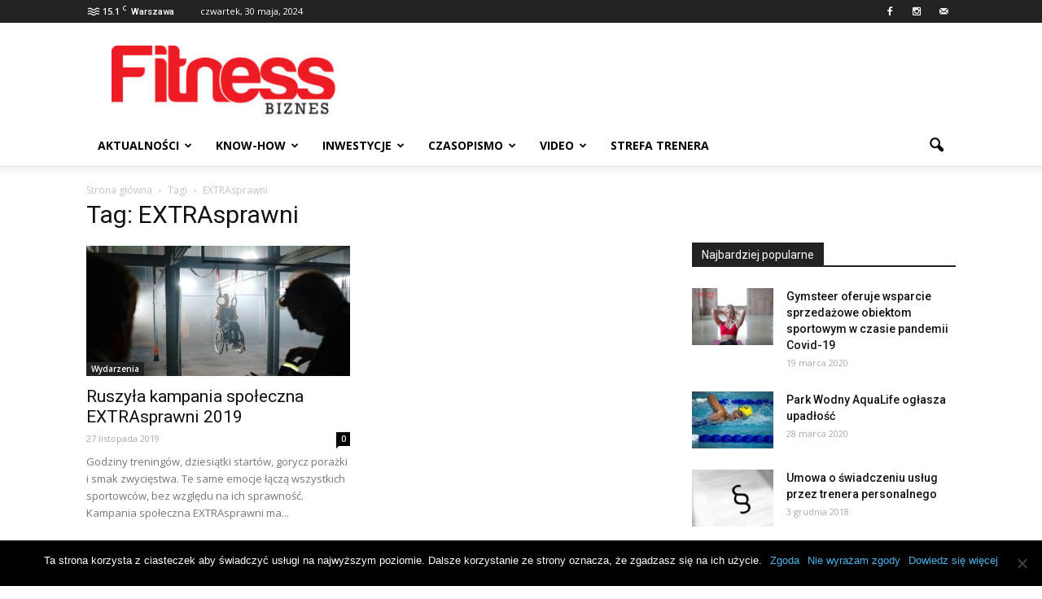

--- FILE ---
content_type: text/html; charset=UTF-8
request_url: https://fitnessbiznes.pl/tag/extrasprawni/
body_size: 21344
content:
<!doctype html > <!--[if IE 8]><html class="ie8" lang="en"> <![endif]--> <!--[if IE 9]><html class="ie9" lang="en"> <![endif]--> <!--[if gt IE 8]><!--><html lang="pl-PL"> <!--<![endif]--><head><link rel="stylesheet" media="print" onload="this.onload=null;this.media='all';" id="ao_optimized_gfonts" href="https://fonts.googleapis.com/css?family=Open+Sans%3A300italic%2C400italic%2C600italic%2C400%2C600%2C700%7CRoboto%3A500%2C400italic%2C700%2C900%2C500italic%2C400%2C300&amp;display=swap"><!-- <link media="all" href="https://fitnessbiznes.pl/wp-content/cache/autoptimize/css/autoptimize_6179b5c29962cd4a3552028a56b88936.css" rel="stylesheet"> -->
<link rel="stylesheet" type="text/css" href="//fitnessbiznes.pl/wp-content/cache/wpfc-minified/7nsgulxd/sjky.css" media="all"/><title>EXTRAsprawni - Fitness Biznes - Portal B2B branży fitness</title><meta charset="UTF-8" /><meta name="viewport" content="width=device-width, initial-scale=1.0"><link rel="pingback" href="https://fitnessbiznes.pl/xmlrpc.php" /><meta name='robots' content='index, follow, max-image-preview:large, max-snippet:-1, max-video-preview:-1' /><title>EXTRAsprawni - Fitness Biznes - Portal B2B branży fitness</title><link rel="canonical" href="https://fitnessbiznes.pl/tag/extrasprawni/" /><meta property="og:locale" content="pl_PL" /><meta property="og:type" content="article" /><meta property="og:title" content="EXTRAsprawni - Fitness Biznes - Portal B2B branży fitness" /><meta property="og:url" content="https://fitnessbiznes.pl/tag/extrasprawni/" /><meta property="og:site_name" content="Fitness Biznes - Portal B2B branży fitness" /><meta name="twitter:card" content="summary_large_image" /><link href='https://fonts.gstatic.com' crossorigin='anonymous' rel='preconnect' /><link rel="alternate" type="application/rss+xml" title="Fitness Biznes - Portal B2B branży fitness &raquo; Kanał z wpisami" href="https://fitnessbiznes.pl/feed/" /><link rel="alternate" type="application/rss+xml" title="Fitness Biznes - Portal B2B branży fitness &raquo; Kanał z komentarzami" href="https://fitnessbiznes.pl/comments/feed/" /><link rel="alternate" type="application/rss+xml" title="Fitness Biznes - Portal B2B branży fitness &raquo; Kanał z wpisami otagowanymi jako EXTRAsprawni" href="https://fitnessbiznes.pl/tag/extrasprawni/feed/" /><style id='classic-theme-styles-inline-css' type='text/css'>/*! This file is auto-generated */
.wp-block-button__link{color:#fff;background-color:#32373c;border-radius:9999px;box-shadow:none;text-decoration:none;padding:calc(.667em + 2px) calc(1.333em + 2px);font-size:1.125em}.wp-block-file__button{background:#32373c;color:#fff;text-decoration:none}</style><style id='global-styles-inline-css' type='text/css'>body{--wp--preset--color--black: #000000;--wp--preset--color--cyan-bluish-gray: #abb8c3;--wp--preset--color--white: #ffffff;--wp--preset--color--pale-pink: #f78da7;--wp--preset--color--vivid-red: #cf2e2e;--wp--preset--color--luminous-vivid-orange: #ff6900;--wp--preset--color--luminous-vivid-amber: #fcb900;--wp--preset--color--light-green-cyan: #7bdcb5;--wp--preset--color--vivid-green-cyan: #00d084;--wp--preset--color--pale-cyan-blue: #8ed1fc;--wp--preset--color--vivid-cyan-blue: #0693e3;--wp--preset--color--vivid-purple: #9b51e0;--wp--preset--gradient--vivid-cyan-blue-to-vivid-purple: linear-gradient(135deg,rgba(6,147,227,1) 0%,rgb(155,81,224) 100%);--wp--preset--gradient--light-green-cyan-to-vivid-green-cyan: linear-gradient(135deg,rgb(122,220,180) 0%,rgb(0,208,130) 100%);--wp--preset--gradient--luminous-vivid-amber-to-luminous-vivid-orange: linear-gradient(135deg,rgba(252,185,0,1) 0%,rgba(255,105,0,1) 100%);--wp--preset--gradient--luminous-vivid-orange-to-vivid-red: linear-gradient(135deg,rgba(255,105,0,1) 0%,rgb(207,46,46) 100%);--wp--preset--gradient--very-light-gray-to-cyan-bluish-gray: linear-gradient(135deg,rgb(238,238,238) 0%,rgb(169,184,195) 100%);--wp--preset--gradient--cool-to-warm-spectrum: linear-gradient(135deg,rgb(74,234,220) 0%,rgb(151,120,209) 20%,rgb(207,42,186) 40%,rgb(238,44,130) 60%,rgb(251,105,98) 80%,rgb(254,248,76) 100%);--wp--preset--gradient--blush-light-purple: linear-gradient(135deg,rgb(255,206,236) 0%,rgb(152,150,240) 100%);--wp--preset--gradient--blush-bordeaux: linear-gradient(135deg,rgb(254,205,165) 0%,rgb(254,45,45) 50%,rgb(107,0,62) 100%);--wp--preset--gradient--luminous-dusk: linear-gradient(135deg,rgb(255,203,112) 0%,rgb(199,81,192) 50%,rgb(65,88,208) 100%);--wp--preset--gradient--pale-ocean: linear-gradient(135deg,rgb(255,245,203) 0%,rgb(182,227,212) 50%,rgb(51,167,181) 100%);--wp--preset--gradient--electric-grass: linear-gradient(135deg,rgb(202,248,128) 0%,rgb(113,206,126) 100%);--wp--preset--gradient--midnight: linear-gradient(135deg,rgb(2,3,129) 0%,rgb(40,116,252) 100%);--wp--preset--font-size--small: 13px;--wp--preset--font-size--medium: 20px;--wp--preset--font-size--large: 36px;--wp--preset--font-size--x-large: 42px;--wp--preset--spacing--20: 0.44rem;--wp--preset--spacing--30: 0.67rem;--wp--preset--spacing--40: 1rem;--wp--preset--spacing--50: 1.5rem;--wp--preset--spacing--60: 2.25rem;--wp--preset--spacing--70: 3.38rem;--wp--preset--spacing--80: 5.06rem;--wp--preset--shadow--natural: 6px 6px 9px rgba(0, 0, 0, 0.2);--wp--preset--shadow--deep: 12px 12px 50px rgba(0, 0, 0, 0.4);--wp--preset--shadow--sharp: 6px 6px 0px rgba(0, 0, 0, 0.2);--wp--preset--shadow--outlined: 6px 6px 0px -3px rgba(255, 255, 255, 1), 6px 6px rgba(0, 0, 0, 1);--wp--preset--shadow--crisp: 6px 6px 0px rgba(0, 0, 0, 1);}:where(.is-layout-flex){gap: 0.5em;}:where(.is-layout-grid){gap: 0.5em;}body .is-layout-flex{display: flex;}body .is-layout-flex{flex-wrap: wrap;align-items: center;}body .is-layout-flex > *{margin: 0;}body .is-layout-grid{display: grid;}body .is-layout-grid > *{margin: 0;}:where(.wp-block-columns.is-layout-flex){gap: 2em;}:where(.wp-block-columns.is-layout-grid){gap: 2em;}:where(.wp-block-post-template.is-layout-flex){gap: 1.25em;}:where(.wp-block-post-template.is-layout-grid){gap: 1.25em;}.has-black-color{color: var(--wp--preset--color--black) !important;}.has-cyan-bluish-gray-color{color: var(--wp--preset--color--cyan-bluish-gray) !important;}.has-white-color{color: var(--wp--preset--color--white) !important;}.has-pale-pink-color{color: var(--wp--preset--color--pale-pink) !important;}.has-vivid-red-color{color: var(--wp--preset--color--vivid-red) !important;}.has-luminous-vivid-orange-color{color: var(--wp--preset--color--luminous-vivid-orange) !important;}.has-luminous-vivid-amber-color{color: var(--wp--preset--color--luminous-vivid-amber) !important;}.has-light-green-cyan-color{color: var(--wp--preset--color--light-green-cyan) !important;}.has-vivid-green-cyan-color{color: var(--wp--preset--color--vivid-green-cyan) !important;}.has-pale-cyan-blue-color{color: var(--wp--preset--color--pale-cyan-blue) !important;}.has-vivid-cyan-blue-color{color: var(--wp--preset--color--vivid-cyan-blue) !important;}.has-vivid-purple-color{color: var(--wp--preset--color--vivid-purple) !important;}.has-black-background-color{background-color: var(--wp--preset--color--black) !important;}.has-cyan-bluish-gray-background-color{background-color: var(--wp--preset--color--cyan-bluish-gray) !important;}.has-white-background-color{background-color: var(--wp--preset--color--white) !important;}.has-pale-pink-background-color{background-color: var(--wp--preset--color--pale-pink) !important;}.has-vivid-red-background-color{background-color: var(--wp--preset--color--vivid-red) !important;}.has-luminous-vivid-orange-background-color{background-color: var(--wp--preset--color--luminous-vivid-orange) !important;}.has-luminous-vivid-amber-background-color{background-color: var(--wp--preset--color--luminous-vivid-amber) !important;}.has-light-green-cyan-background-color{background-color: var(--wp--preset--color--light-green-cyan) !important;}.has-vivid-green-cyan-background-color{background-color: var(--wp--preset--color--vivid-green-cyan) !important;}.has-pale-cyan-blue-background-color{background-color: var(--wp--preset--color--pale-cyan-blue) !important;}.has-vivid-cyan-blue-background-color{background-color: var(--wp--preset--color--vivid-cyan-blue) !important;}.has-vivid-purple-background-color{background-color: var(--wp--preset--color--vivid-purple) !important;}.has-black-border-color{border-color: var(--wp--preset--color--black) !important;}.has-cyan-bluish-gray-border-color{border-color: var(--wp--preset--color--cyan-bluish-gray) !important;}.has-white-border-color{border-color: var(--wp--preset--color--white) !important;}.has-pale-pink-border-color{border-color: var(--wp--preset--color--pale-pink) !important;}.has-vivid-red-border-color{border-color: var(--wp--preset--color--vivid-red) !important;}.has-luminous-vivid-orange-border-color{border-color: var(--wp--preset--color--luminous-vivid-orange) !important;}.has-luminous-vivid-amber-border-color{border-color: var(--wp--preset--color--luminous-vivid-amber) !important;}.has-light-green-cyan-border-color{border-color: var(--wp--preset--color--light-green-cyan) !important;}.has-vivid-green-cyan-border-color{border-color: var(--wp--preset--color--vivid-green-cyan) !important;}.has-pale-cyan-blue-border-color{border-color: var(--wp--preset--color--pale-cyan-blue) !important;}.has-vivid-cyan-blue-border-color{border-color: var(--wp--preset--color--vivid-cyan-blue) !important;}.has-vivid-purple-border-color{border-color: var(--wp--preset--color--vivid-purple) !important;}.has-vivid-cyan-blue-to-vivid-purple-gradient-background{background: var(--wp--preset--gradient--vivid-cyan-blue-to-vivid-purple) !important;}.has-light-green-cyan-to-vivid-green-cyan-gradient-background{background: var(--wp--preset--gradient--light-green-cyan-to-vivid-green-cyan) !important;}.has-luminous-vivid-amber-to-luminous-vivid-orange-gradient-background{background: var(--wp--preset--gradient--luminous-vivid-amber-to-luminous-vivid-orange) !important;}.has-luminous-vivid-orange-to-vivid-red-gradient-background{background: var(--wp--preset--gradient--luminous-vivid-orange-to-vivid-red) !important;}.has-very-light-gray-to-cyan-bluish-gray-gradient-background{background: var(--wp--preset--gradient--very-light-gray-to-cyan-bluish-gray) !important;}.has-cool-to-warm-spectrum-gradient-background{background: var(--wp--preset--gradient--cool-to-warm-spectrum) !important;}.has-blush-light-purple-gradient-background{background: var(--wp--preset--gradient--blush-light-purple) !important;}.has-blush-bordeaux-gradient-background{background: var(--wp--preset--gradient--blush-bordeaux) !important;}.has-luminous-dusk-gradient-background{background: var(--wp--preset--gradient--luminous-dusk) !important;}.has-pale-ocean-gradient-background{background: var(--wp--preset--gradient--pale-ocean) !important;}.has-electric-grass-gradient-background{background: var(--wp--preset--gradient--electric-grass) !important;}.has-midnight-gradient-background{background: var(--wp--preset--gradient--midnight) !important;}.has-small-font-size{font-size: var(--wp--preset--font-size--small) !important;}.has-medium-font-size{font-size: var(--wp--preset--font-size--medium) !important;}.has-large-font-size{font-size: var(--wp--preset--font-size--large) !important;}.has-x-large-font-size{font-size: var(--wp--preset--font-size--x-large) !important;}
.wp-block-navigation a:where(:not(.wp-element-button)){color: inherit;}
:where(.wp-block-post-template.is-layout-flex){gap: 1.25em;}:where(.wp-block-post-template.is-layout-grid){gap: 1.25em;}
:where(.wp-block-columns.is-layout-flex){gap: 2em;}:where(.wp-block-columns.is-layout-grid){gap: 2em;}
.wp-block-pullquote{font-size: 1.5em;line-height: 1.6;}</style> <script type="text/javascript" id="cookie-notice-front-js-before">var cnArgs = {"ajaxUrl":"https:\/\/fitnessbiznes.pl\/wp-admin\/admin-ajax.php","nonce":"46fcfd04b1","hideEffect":"fade","position":"bottom","onScroll":false,"onScrollOffset":100,"onClick":false,"cookieName":"cookie_notice_accepted","cookieTime":2592000,"cookieTimeRejected":2592000,"globalCookie":false,"redirection":false,"cache":false,"revokeCookies":false,"revokeCookiesOpt":"automatic"};</script> <script src='//fitnessbiznes.pl/wp-content/cache/wpfc-minified/mjjhe5t2/fdpsd.js' type="text/javascript"></script>
<!-- <script type="text/javascript" src="https://fitnessbiznes.pl/wp-includes/js/jquery/jquery.min.js" id="jquery-core-js"></script> --> <link rel="https://api.w.org/" href="https://fitnessbiznes.pl/wp-json/" /><link rel="alternate" type="application/json" href="https://fitnessbiznes.pl/wp-json/wp/v2/tags/2282" /><link rel="EditURI" type="application/rsd+xml" title="RSD" href="https://fitnessbiznes.pl/xmlrpc.php?rsd" /><meta name="generator" content="WordPress 6.5.3" />  <script>!function(f,b,e,v,n,t,s)
{if(f.fbq)return;n=f.fbq=function(){n.callMethod?
n.callMethod.apply(n,arguments):n.queue.push(arguments)};
if(!f._fbq)f._fbq=n;n.push=n;n.loaded=!0;n.version='2.0';
n.queue=[];t=b.createElement(e);t.async=!0;
t.src=v;s=b.getElementsByTagName(e)[0];
s.parentNode.insertBefore(t,s)}(window, document,'script',
'https://connect.facebook.net/en_US/fbevents.js');
fbq('init', '154366901883019');
fbq('track', 'PageView');</script> <noscript><img height="1" width="1" src="https://www.facebook.com/tr?id=154366901883019&ev=PageView&noscript=1" /></noscript> <!--[if lt IE 9]><script src="https://html5shim.googlecode.com/svn/trunk/html5.js"></script><![endif]--><meta name="generator" content="Powered by Visual Composer - drag and drop page builder for WordPress."/> <!--[if lte IE 9]><link rel="stylesheet" type="text/css" href="https://fitnessbiznes.pl/wp-content/plugins/js_composer/assets/css/vc_lte_ie9.min.css" media="screen"><![endif]--> <script type="application/ld+json" class="saswp-schema-markup-output">[{"@context":"https://schema.org/","@graph":[{"@context":"https://schema.org/","@type":"SiteNavigationElement","@id":"https://fitnessbiznes.pl#Główne menu","name":"Aktualności","url":"https://fitnessbiznes.pl/category/aktualnosci/"},{"@context":"https://schema.org/","@type":"SiteNavigationElement","@id":"https://fitnessbiznes.pl#Główne menu","name":"Know-how","url":"https://fitnessbiznes.pl/category/know-how/"},{"@context":"https://schema.org/","@type":"SiteNavigationElement","@id":"https://fitnessbiznes.pl#Główne menu","name":"Inwestycje","url":"https://fitnessbiznes.pl/category/inwestycje/"},{"@context":"https://schema.org/","@type":"SiteNavigationElement","@id":"https://fitnessbiznes.pl#Główne menu","name":"Czasopismo","url":"https://fitnessbiznes.pl/category/czasopismo/"},{"@context":"https://schema.org/","@type":"SiteNavigationElement","@id":"https://fitnessbiznes.pl#Główne menu","name":"Video","url":"https://fitnessbiznes.pl/category/video/"},{"@context":"https://schema.org/","@type":"SiteNavigationElement","@id":"https://fitnessbiznes.pl#Główne menu","name":"Strefa trenera","url":"https://fitnessbiznes.pl/category/strefa-trenera/"}]},
{"@context":"https://schema.org/","@type":"BreadcrumbList","@id":"https://fitnessbiznes.pl/tag/extrasprawni/#breadcrumb","itemListElement":[{"@type":"ListItem","position":1,"item":{"@id":"https://fitnessbiznes.pl","name":"Fitness Biznes - Portal B2B branży fitness"}},{"@type":"ListItem","position":2,"item":{"@id":"https://fitnessbiznes.pl/tag/extrasprawni/","name":"EXTRAsprawni"}}]},
{"@context":"https://schema.org/","@type":"WebPage","@id":"https://fitnessbiznes.pl/ruszyla-kampania-spoleczna-extrasprawni-2019/#webpage","name":"Ruszyła kampania społeczna EXTRAsprawni 2019","url":"https://fitnessbiznes.pl/ruszyla-kampania-spoleczna-extrasprawni-2019/","lastReviewed":"2021-01-26T18:44:58+01:00","dateCreated":"2019-11-27T17:47:28+01:00","inLanguage":"pl-PL","description":"Kampania społeczna EXTRAsprawni ma na celu pokazać jedną, wspólną twarz sportu. Bohaterami kampanii są sportowcy z niepełnosprawnościami.","mainEntity":{"@type":"Article","mainEntityOfPage":"https://fitnessbiznes.pl/ruszyla-kampania-spoleczna-extrasprawni-2019/","headline":"Ruszyła kampania społeczna EXTRAsprawni 2019","description":"Kampania społeczna EXTRAsprawni ma na celu pokazać jedną, wspólną twarz sportu. Bohaterami kampanii są sportowcy z niepełnosprawnościami.","keywords":"EXTRAsprawni, ","datePublished":"2019-11-27T17:47:28+01:00","dateModified":"2021-01-26T18:44:58+01:00","author":{"@type":"Person","name":"redakcja","url":"https://fitnessbiznes.pl/author/dorota/","sameAs":["https://fitnessbiznes.pl/"],"image":{"@type":"ImageObject","url":"https://secure.gravatar.com/avatar/c6b6d0d5c1863d473438c848e052beca?s=96&d=mm&r=g","height":96,"width":96}},"publisher":{"@type":"Organization","name":"Fitness Biznes – Portal B2B branży fitness","url":"https://fitnessbiznes.pl","logo":{"@type":"ImageObject","url":"https://fitnessbiznes.pl/wp-content/uploads/2020/08/logo-FB-red.png","width":"160","height":"50"}},"image":[{"@type":"ImageObject","@id":"https://fitnessbiznes.pl/ruszyla-kampania-spoleczna-extrasprawni-2019/#primaryimage","url":"https://fitnessbiznes.pl/wp-content/uploads/2019/11/Sprawni-1200x800.jpg","width":"1200","height":"800"},{"@type":"ImageObject","url":"https://fitnessbiznes.pl/wp-content/uploads/2019/11/Sprawni-1200x900.jpg","width":"1200","height":"900"},{"@type":"ImageObject","url":"https://fitnessbiznes.pl/wp-content/uploads/2019/11/Sprawni-1200x675.jpg","width":"1200","height":"675"}]},"reviewedBy":{"@type":"Organization","name":"Fitness Biznes – Portal B2B branży fitness","url":"https://fitnessbiznes.pl","logo":{"@type":"ImageObject","url":"https://fitnessbiznes.pl/wp-content/uploads/2020/08/logo-FB-red.png","width":"160","height":"50"}}}]</script> <noscript><style>.lazyload[data-src]{display:none !important;}</style></noscript><style>.lazyload{background-image:none !important;}.lazyload:before{background-image:none !important;}</style> <script>var tdBlocksArray = []; //here we store all the items for the current page
//td_block class - each ajax block uses a object of this class for requests
function tdBlock() {
this.id = '';
this.block_type = 1; //block type id (1-234 etc)
this.atts = '';
this.td_column_number = '';
this.td_current_page = 1; //
this.post_count = 0; //from wp
this.found_posts = 0; //from wp
this.max_num_pages = 0; //from wp
this.td_filter_value = ''; //current live filter value
this.is_ajax_running = false;
this.td_user_action = ''; // load more or infinite loader (used by the animation)
this.header_color = '';
this.ajax_pagination_infinite_stop = ''; //show load more at page x
}
// td_js_generator - mini detector
(function(){
var htmlTag = document.getElementsByTagName("html")[0];
if ( navigator.userAgent.indexOf("MSIE 10.0") > -1 ) {
htmlTag.className += ' ie10';
}
if ( !!navigator.userAgent.match(/Trident.*rv\:11\./) ) {
htmlTag.className += ' ie11';
}
if ( /(iPad|iPhone|iPod)/g.test(navigator.userAgent) ) {
htmlTag.className += ' td-md-is-ios';
}
var user_agent = navigator.userAgent.toLowerCase();
if ( user_agent.indexOf("android") > -1 ) {
htmlTag.className += ' td-md-is-android';
}
if ( -1 !== navigator.userAgent.indexOf('Mac OS X')  ) {
htmlTag.className += ' td-md-is-os-x';
}
if ( /chrom(e|ium)/.test(navigator.userAgent.toLowerCase()) ) {
htmlTag.className += ' td-md-is-chrome';
}
if ( -1 !== navigator.userAgent.indexOf('Firefox') ) {
htmlTag.className += ' td-md-is-firefox';
}
if ( -1 !== navigator.userAgent.indexOf('Safari') && -1 === navigator.userAgent.indexOf('Chrome') ) {
htmlTag.className += ' td-md-is-safari';
}
})();
var tdLocalCache = {};
( function () {
"use strict";
tdLocalCache = {
data: {},
remove: function (resource_id) {
delete tdLocalCache.data[resource_id];
},
exist: function (resource_id) {
return tdLocalCache.data.hasOwnProperty(resource_id) && tdLocalCache.data[resource_id] !== null;
},
get: function (resource_id) {
return tdLocalCache.data[resource_id];
},
set: function (resource_id, cachedData) {
tdLocalCache.remove(resource_id);
tdLocalCache.data[resource_id] = cachedData;
}
};
})();
var td_viewport_interval_list=[{"limitBottom":767,"sidebarWidth":228},{"limitBottom":1018,"sidebarWidth":300},{"limitBottom":1140,"sidebarWidth":324}];
var td_animation_stack_effect="type0";
var tds_animation_stack=true;
var td_animation_stack_specific_selectors=".entry-thumb, img";
var td_animation_stack_general_selectors=".td-animation-stack img, .post img";
var tds_general_modal_image="yes";
var td_ajax_url="https:\/\/fitnessbiznes.pl\/wp-admin\/admin-ajax.php?td_theme_name=Newspaper&v=7.3";
var td_get_template_directory_uri="https:\/\/fitnessbiznes.pl\/wp-content\/themes\/Newspaper";
var tds_snap_menu="smart_snap_always";
var tds_logo_on_sticky="show_header_logo";
var tds_header_style="";
var td_please_wait="Prosz\u0119 czeka\u0107 ...";
var td_email_user_pass_incorrect="U\u017cytkownik lub has\u0142o niepoprawne!";
var td_email_user_incorrect="E-mail lub nazwa u\u017cytkownika jest niepoprawna!";
var td_email_incorrect="E-mail niepoprawny!";
var tds_more_articles_on_post_enable="show";
var tds_more_articles_on_post_time_to_wait="";
var tds_more_articles_on_post_pages_distance_from_top=0;
var tds_theme_color_site_wide="#4db2ec";
var tds_smart_sidebar="";
var tdThemeName="Newspaper";
var td_magnific_popup_translation_tPrev="Poprzedni (Strza\u0142ka w lewo)";
var td_magnific_popup_translation_tNext="Nast\u0119pny (Strza\u0142ka w prawo)";
var td_magnific_popup_translation_tCounter="%curr% z %total%";
var td_magnific_popup_translation_ajax_tError="Zawarto\u015b\u0107 z %url% nie mo\u017ce by\u0107 za\u0142adowana.";
var td_magnific_popup_translation_image_tError="Obraz #%curr% nie mo\u017ce by\u0107 za\u0142adowany.";
var td_ad_background_click_link="";
var td_ad_background_click_target="";</script> <style>.block-title > span,
.block-title > a,
.block-title > label,
.widgettitle,
.widgettitle:after,
.td-trending-now-title,
.td-trending-now-wrapper:hover .td-trending-now-title,
.wpb_tabs li.ui-tabs-active a,
.wpb_tabs li:hover a,
.vc_tta-container .vc_tta-color-grey.vc_tta-tabs-position-top.vc_tta-style-classic .vc_tta-tabs-container .vc_tta-tab.vc_active > a,
.vc_tta-container .vc_tta-color-grey.vc_tta-tabs-position-top.vc_tta-style-classic .vc_tta-tabs-container .vc_tta-tab:hover > a,
.td-related-title .td-cur-simple-item,
.woocommerce .product .products h2,
.td-subcat-filter .td-subcat-dropdown:hover .td-subcat-more,
.td-weather-information:before,
.td-weather-week:before,
.td_block_exchange .td-exchange-header:before {
background-color: #222222;
}
.woocommerce div.product .woocommerce-tabs ul.tabs li.active {
background-color: #222222 !important;
}
.block-title,
.td-related-title,
.wpb_tabs .wpb_tabs_nav,
.vc_tta-container .vc_tta-color-grey.vc_tta-tabs-position-top.vc_tta-style-classic .vc_tta-tabs-container,
.woocommerce div.product .woocommerce-tabs ul.tabs:before {
border-color: #222222;
}</style> <script>(function(i,s,o,g,r,a,m){i['GoogleAnalyticsObject']=r;i[r]=i[r]||function(){
(i[r].q=i[r].q||[]).push(arguments)},i[r].l=1*new Date();a=s.createElement(o),
m=s.getElementsByTagName(o)[0];a.async=1;a.src=g;m.parentNode.insertBefore(a,m)
})(window,document,'script','https://www.google-analytics.com/analytics.js','ga');
ga('create', 'UA-96912452-1', 'auto');
ga('send', 'pageview');</script><link rel="icon" href="https://fitnessbiznes.pl/wp-content/uploads/2020/05/asassasaasda.jpg" sizes="32x32" /><link rel="icon" href="https://fitnessbiznes.pl/wp-content/uploads/2020/05/asassasaasda.jpg" sizes="192x192" /><link rel="apple-touch-icon" href="https://fitnessbiznes.pl/wp-content/uploads/2020/05/asassasaasda.jpg" /><meta name="msapplication-TileImage" content="https://fitnessbiznes.pl/wp-content/uploads/2020/05/asassasaasda.jpg" /><style type="text/css" id="wp-custom-css">/*
Tutaj możesz dodać własny CSS.
Naciśnij ikonkę pomocy, żeby dowiedzieć się więcej.
*/
.td-main-page-wrap .td-pb-article-list{ display: none;}
.td-grid-style-1 .td-module-thumb a:last-child:before{
background: linear-gradient(to bottom, rgba(0, 0, 0, 0) 70%, rgba(0, 0, 0, 1) 100%);
}
.td-big-grid-post .td-module-thumb {
background-color: #dadada2e;
}
p.lead{font-weight: bold;}
article.post h2{font-size:22px;}
.post header .entry-title{font-size: 28px;}
article.post p{line-height:1.6;}
.optinly-popup-content, .optinly-spinwheel-content {
max-width: 990px!important;
}</style><noscript><style type="text/css">.wpb_animate_when_almost_visible { opacity: 1; }</style></noscript></head><body class="archive tag tag-extrasprawni tag-2282 wp-custom-logo cookies-not-set wpb-js-composer js-comp-ver-5.1 vc_responsive td-animation-stack-type0 td-full-layout"  ><div class="td-scroll-up"><i class="td-icon-menu-up"></i></div><div class="td-menu-background"></div><div id="td-mobile-nav"><div class="td-mobile-container"><div class="td-menu-socials-wrap"><div class="td-menu-socials"> <span class="td-social-icon-wrap"> <a target="_blank" href="https://www.facebook.com/FitnessBiznes/" title="Facebook"> <i class="td-icon-font td-icon-facebook"></i> </a> </span> <span class="td-social-icon-wrap"> <a target="_blank" href="http://instagram.com/fitnessbiznes" title="Instagram"> <i class="td-icon-font td-icon-instagram"></i> </a> </span> <span class="td-social-icon-wrap"> <a target="_blank" href="mailto:dwarowna@fitnessbiznes.pl" title="Mail"> <i class="td-icon-font td-icon-mail-1"></i> </a> </span></div><div class="td-mobile-close"> <a href="#"><i class="td-icon-close-mobile"></i></a></div></div><div class="td-mobile-content"><div class="menu-glowne-menu-container"><ul id="menu-glowne-menu" class="td-mobile-main-menu"><li id="menu-item-709" class="menu-item menu-item-type-taxonomy menu-item-object-category menu-item-first menu-item-has-children menu-item-709"><a href="https://fitnessbiznes.pl/category/aktualnosci/">Aktualności<i class="td-icon-menu-right td-element-after"></i></a><ul class="sub-menu"><li id="menu-item-0" class="menu-item-0"><a href="https://fitnessbiznes.pl/category/aktualnosci/artykuly-sponsorowane/">Artykuł sponsorowany</a></li><li class="menu-item-0"><a href="https://fitnessbiznes.pl/category/aktualnosci/biznes-w-czasie-epidemii/">Biznes w czasie epidemii</a></li><li class="menu-item-0"><a href="https://fitnessbiznes.pl/category/aktualnosci/ciekawostki/">Ciekawostki</a></li><li class="menu-item-0"><a href="https://fitnessbiznes.pl/category/aktualnosci/fibo/">FIBO</a></li><li class="menu-item-0"><a href="https://fitnessbiznes.pl/category/aktualnosci/nowosci-produktowe/">Nowości produktowe</a></li><li class="menu-item-0"><a href="https://fitnessbiznes.pl/category/aktualnosci/od-redaktor-naczelnej/">Od redaktor naczelnej</a></li><li class="menu-item-0"><a href="https://fitnessbiznes.pl/category/aktualnosci/ogloszenia/">Ogłoszenia</a></li><li class="menu-item-0"><a href="https://fitnessbiznes.pl/category/aktualnosci/rozmowa-miesiaca/">Rozmowa miesiąca</a></li><li class="menu-item-0"><a href="https://fitnessbiznes.pl/category/aktualnosci/trendy/">Trendy</a></li><li class="menu-item-0"><a href="https://fitnessbiznes.pl/category/aktualnosci/wydarzenia/">Wydarzenia</a></li><li class="menu-item-0"><a href="https://fitnessbiznes.pl/category/aktualnosci/zdrowie/">Zdrowie</a></li></ul></li><li id="menu-item-711" class="menu-item menu-item-type-taxonomy menu-item-object-category menu-item-has-children menu-item-711"><a href="https://fitnessbiznes.pl/category/know-how/">Know-how<i class="td-icon-menu-right td-element-after"></i></a><ul class="sub-menu"><li class="menu-item-0"><a href="https://fitnessbiznes.pl/category/know-how/artykul-sponsorowany/">Artykuł sponsorowany</a></li><li class="menu-item-0"><a href="https://fitnessbiznes.pl/category/know-how/komunikacja-i-pr/">Komunikacja i PR</a></li><li class="menu-item-0"><a href="https://fitnessbiznes.pl/category/know-how/marketing/">Marketing</a></li><li class="menu-item-0"><a href="https://fitnessbiznes.pl/category/know-how/obsluga-klienta/">Obsługa klienta</a></li><li class="menu-item-0"><a href="https://fitnessbiznes.pl/category/know-how/prawo/">Prawo</a></li><li class="menu-item-0"><a href="https://fitnessbiznes.pl/category/know-how/trening/">Trening</a></li><li class="menu-item-0"><a href="https://fitnessbiznes.pl/category/know-how/zarzadzanie/">Zarządzanie</a></li></ul></li><li id="menu-item-710" class="menu-item menu-item-type-taxonomy menu-item-object-category menu-item-has-children menu-item-710"><a href="https://fitnessbiznes.pl/category/inwestycje/">Inwestycje<i class="td-icon-menu-right td-element-after"></i></a><ul class="sub-menu"><li class="menu-item-0"><a href="https://fitnessbiznes.pl/category/inwestycje/baseny-i-aquaparki/">Baseny i aquaparki</a></li><li class="menu-item-0"><a href="https://fitnessbiznes.pl/category/inwestycje/hotele/">Hotele</a></li><li class="menu-item-0"><a href="https://fitnessbiznes.pl/category/inwestycje/kluby/">Kluby</a></li><li class="menu-item-0"><a href="https://fitnessbiznes.pl/category/inwestycje/studia-treningu/">Studia treningu</a></li><li class="menu-item-0"><a href="https://fitnessbiznes.pl/category/inwestycje/studia-treningu-ems/">Studia treningu EMS</a></li></ul></li><li id="menu-item-718" class="menu-item menu-item-type-taxonomy menu-item-object-category menu-item-has-children menu-item-718"><a href="https://fitnessbiznes.pl/category/czasopismo/">Czasopismo<i class="td-icon-menu-right td-element-after"></i></a><ul class="sub-menu"><li class="menu-item-0"><a href="https://fitnessbiznes.pl/category/czasopismo/aktualne-wydanie/">Archiwalne wydania</a></li></ul></li><li id="menu-item-713" class="menu-item menu-item-type-taxonomy menu-item-object-category menu-item-713"><a href="https://fitnessbiznes.pl/category/video/">Video</a></li><li id="menu-item-17200" class="menu-item menu-item-type-taxonomy menu-item-object-category menu-item-17200"><a href="https://fitnessbiznes.pl/category/strefa-trenera/">Strefa trenera</a></li></ul></div></div></div></div><div class="td-search-background"></div><div class="td-search-wrap-mob"><div class="td-drop-down-search" aria-labelledby="td-header-search-button"><form method="get" class="td-search-form" action="https://fitnessbiznes.pl/"><div class="td-search-close"> <a href="#"><i class="td-icon-close-mobile"></i></a></div><div role="search" class="td-search-input"> <span>Wyszukiwanie</span> <input id="td-header-search-mob" type="text" value="" name="s" autocomplete="off" /></div></form><div id="td-aj-search-mob"></div></div></div><div id="td-outer-wrap"><div class="td-header-wrap td-header-style-1"><div class="td-header-top-menu-full"><div class="td-container td-header-row td-header-top-menu"><div class="top-bar-style-1"><div class="td-header-sp-top-menu"><div class="td-weather-top-widget" id="td_top_weather_uid"> <i class="td-icons mist-n"></i><div class="td-weather-now" data-block-uid="td_top_weather_uid"> <span class="td-big-degrees">15.1</span> <span class="td-weather-unit">C</span></div><div class="td-weather-header"><div class="td-weather-city">Warszawa</div></div></div><div class="td_data_time"><div > czwartek, 30 maja, 2024</div></div></div><div class="td-header-sp-top-widget"> <span class="td-social-icon-wrap"> <a target="_blank" href="https://www.facebook.com/FitnessBiznes/" title="Facebook"> <i class="td-icon-font td-icon-facebook"></i> </a> </span> <span class="td-social-icon-wrap"> <a target="_blank" href="http://instagram.com/fitnessbiznes" title="Instagram"> <i class="td-icon-font td-icon-instagram"></i> </a> </span> <span class="td-social-icon-wrap"> <a target="_blank" href="mailto:dwarowna@fitnessbiznes.pl" title="Mail"> <i class="td-icon-font td-icon-mail-1"></i> </a> </span></div></div><div  id="login-form" class="white-popup-block mfp-hide mfp-with-anim"><div class="td-login-wrap"> <a href="#" class="td-back-button"><i class="td-icon-modal-back"></i></a><div id="td-login-div" class="td-login-form-div td-display-block"><div class="td-login-panel-title">Sign in</div><div class="td-login-panel-descr">Witamy! Zaloguj się na swoje konto</div><div class="td_display_err"></div><div class="td-login-inputs"><input class="td-login-input" type="text" name="login_email" id="login_email" value="" required><label>Twoja nazwa użytkownika</label></div><div class="td-login-inputs"><input class="td-login-input" type="password" name="login_pass" id="login_pass" value="" required><label>Twoje hasło</label></div> <input type="button" name="login_button" id="login_button" class="wpb_button btn td-login-button" value="Login"><div class="td-login-info-text"><a href="#" id="forgot-pass-link">Forgot your password? Get help</a></div></div><div id="td-forgot-pass-div" class="td-login-form-div td-display-none"><div class="td-login-panel-title">Password recovery</div><div class="td-login-panel-descr">Odzyskaj swoje hasło</div><div class="td_display_err"></div><div class="td-login-inputs"><input class="td-login-input" type="text" name="forgot_email" id="forgot_email" value="" required><label>Twój e-mail</label></div> <input type="button" name="forgot_button" id="forgot_button" class="wpb_button btn td-login-button" value="Send My Password"><div class="td-login-info-text">Hasło zostanie wysłane e-mailem.</div></div></div></div></div></div><div class="td-banner-wrap-full td-logo-wrap-full"><div class="td-container td-header-row td-header-header"><div class="td-header-sp-logo"> <a class="td-main-logo" href="https://fitnessbiznes.pl/"> <noscript><img src="/wp-content/uploads/2017/01/logo-FB-red-300x97.jpg" alt="portal fitnessbiznes.pl"/></noscript><img class="lazyload" src='data:image/svg+xml,%3Csvg%20xmlns=%22http://www.w3.org/2000/svg%22%20viewBox=%220%200%20210%20140%22%3E%3C/svg%3E' data-src="/wp-content/uploads/2017/01/logo-FB-red-300x97.jpg" alt="portal fitnessbiznes.pl"/> <span class="td-visual-hidden">Fitness Biznes &#8211; Portal B2B branży fitness</span> </a></div><div class="td-header-sp-recs"><div class="td-header-rec-wrap"><div class="td-a-rec td-a-rec-id-header  "><div class="td-all-devices"> <ins data-revive-zoneid="9" data-revive-id="9092b8ba01203a2cf921e08009c3b08d"></ins> <script async src="//revive.front-wp4.mtp.pl/www/delivery/asyncjs.php"></script> </div></div></div></div></div></div><div class="td-header-menu-wrap-full"><div class="td-header-menu-wrap td-header-gradient"><div class="td-container td-header-row td-header-main-menu"><div id="td-header-menu" role="navigation"><div id="td-top-mobile-toggle"><a href="#"><i class="td-icon-font td-icon-mobile"></i></a></div><div class="td-main-menu-logo td-logo-in-header"> <a class="td-main-logo" href="https://fitnessbiznes.pl/"> <noscript><img src="/wp-content/uploads/2017/01/logo-FB-red-300x97.jpg" alt="portal fitnessbiznes.pl"/></noscript><img class="lazyload" src='data:image/svg+xml,%3Csvg%20xmlns=%22http://www.w3.org/2000/svg%22%20viewBox=%220%200%20210%20140%22%3E%3C/svg%3E' data-src="/wp-content/uploads/2017/01/logo-FB-red-300x97.jpg" alt="portal fitnessbiznes.pl"/> </a></div><div class="menu-glowne-menu-container"><ul id="menu-glowne-menu-1" class="sf-menu"><li class="menu-item menu-item-type-taxonomy menu-item-object-category menu-item-first td-menu-item td-mega-menu menu-item-709"><a href="https://fitnessbiznes.pl/category/aktualnosci/">Aktualności</a><ul class="sub-menu"><li class="menu-item-0"><div class="td-container-border"><div class="td-mega-grid"><div class="td_block_wrap td_block_mega_menu td_uid_2_6657ee12a33b2_rand td_with_ajax_pagination td-pb-border-top"  data-td-block-uid="td_uid_2_6657ee12a33b2" ><script>var block_td_uid_2_6657ee12a33b2 = new tdBlock();
block_td_uid_2_6657ee12a33b2.id = "td_uid_2_6657ee12a33b2";
block_td_uid_2_6657ee12a33b2.atts = '{"limit":4,"sort":"","post_ids":"","tag_slug":"","autors_id":"","installed_post_types":"","category_id":"35","category_ids":"","custom_title":"","custom_url":"","show_child_cat":30,"sub_cat_ajax":"","ajax_pagination":"next_prev","header_color":"","header_text_color":"","ajax_pagination_infinite_stop":"","td_column_number":3,"td_ajax_preloading":"","td_ajax_filter_type":"td_category_ids_filter","td_ajax_filter_ids":"","td_filter_default_txt":"Wszystko","color_preset":"","border_top":"","class":"td_uid_2_6657ee12a33b2_rand","offset":"","css":"","live_filter":"","live_filter_cur_post_id":"","live_filter_cur_post_author":""}';
block_td_uid_2_6657ee12a33b2.td_column_number = "3";
block_td_uid_2_6657ee12a33b2.block_type = "td_block_mega_menu";
block_td_uid_2_6657ee12a33b2.post_count = "4";
block_td_uid_2_6657ee12a33b2.found_posts = "2166";
block_td_uid_2_6657ee12a33b2.header_color = "";
block_td_uid_2_6657ee12a33b2.ajax_pagination_infinite_stop = "";
block_td_uid_2_6657ee12a33b2.max_num_pages = "542";
tdBlocksArray.push(block_td_uid_2_6657ee12a33b2);</script><div class="td_mega_menu_sub_cats"><div class="block-mega-child-cats"><a class="cur-sub-cat mega-menu-sub-cat-td_uid_2_6657ee12a33b2" id="td_uid_3_6657ee12a3b7f" data-td_block_id="td_uid_2_6657ee12a33b2" data-td_filter_value="" href="https://fitnessbiznes.pl/category/aktualnosci/">Wszystko</a><a class="mega-menu-sub-cat-td_uid_2_6657ee12a33b2"  id="td_uid_4_6657ee12a3ba4" data-td_block_id="td_uid_2_6657ee12a33b2" data-td_filter_value="158" href="https://fitnessbiznes.pl/category/aktualnosci/artykuly-sponsorowane/">Artykuł sponsorowany</a><a class="mega-menu-sub-cat-td_uid_2_6657ee12a33b2"  id="td_uid_5_6657ee12a3bc3" data-td_block_id="td_uid_2_6657ee12a33b2" data-td_filter_value="1532" href="https://fitnessbiznes.pl/category/aktualnosci/biznes-w-czasie-epidemii/">Biznes w czasie epidemii</a><a class="mega-menu-sub-cat-td_uid_2_6657ee12a33b2"  id="td_uid_6_6657ee12a3bde" data-td_block_id="td_uid_2_6657ee12a33b2" data-td_filter_value="485" href="https://fitnessbiznes.pl/category/aktualnosci/ciekawostki/">Ciekawostki</a><a class="mega-menu-sub-cat-td_uid_2_6657ee12a33b2"  id="td_uid_7_6657ee12a3bf8" data-td_block_id="td_uid_2_6657ee12a33b2" data-td_filter_value="259" href="https://fitnessbiznes.pl/category/aktualnosci/fibo/">FIBO</a><a class="mega-menu-sub-cat-td_uid_2_6657ee12a33b2"  id="td_uid_8_6657ee12a3c0f" data-td_block_id="td_uid_2_6657ee12a33b2" data-td_filter_value="36" href="https://fitnessbiznes.pl/category/aktualnosci/nowosci-produktowe/">Nowości produktowe</a><a class="mega-menu-sub-cat-td_uid_2_6657ee12a33b2"  id="td_uid_9_6657ee12a3c27" data-td_block_id="td_uid_2_6657ee12a33b2" data-td_filter_value="155" href="https://fitnessbiznes.pl/category/aktualnosci/od-redaktor-naczelnej/">Od redaktor naczelnej</a><a class="mega-menu-sub-cat-td_uid_2_6657ee12a33b2"  id="td_uid_10_6657ee12a3c3e" data-td_block_id="td_uid_2_6657ee12a33b2" data-td_filter_value="162" href="https://fitnessbiznes.pl/category/aktualnosci/ogloszenia/">Ogłoszenia</a><a class="mega-menu-sub-cat-td_uid_2_6657ee12a33b2"  id="td_uid_11_6657ee12a3c55" data-td_block_id="td_uid_2_6657ee12a33b2" data-td_filter_value="37" href="https://fitnessbiznes.pl/category/aktualnosci/rozmowa-miesiaca/">Rozmowa miesiąca</a><a class="mega-menu-sub-cat-td_uid_2_6657ee12a33b2"  id="td_uid_12_6657ee12a3c6d" data-td_block_id="td_uid_2_6657ee12a33b2" data-td_filter_value="176" href="https://fitnessbiznes.pl/category/aktualnosci/trendy/">Trendy</a><a class="mega-menu-sub-cat-td_uid_2_6657ee12a33b2"  id="td_uid_13_6657ee12a3c82" data-td_block_id="td_uid_2_6657ee12a33b2" data-td_filter_value="30" href="https://fitnessbiznes.pl/category/aktualnosci/wydarzenia/">Wydarzenia</a><a class="mega-menu-sub-cat-td_uid_2_6657ee12a33b2"  id="td_uid_14_6657ee12a3c99" data-td_block_id="td_uid_2_6657ee12a33b2" data-td_filter_value="921" href="https://fitnessbiznes.pl/category/aktualnosci/zdrowie/">Zdrowie</a></div></div><div id=td_uid_2_6657ee12a33b2 class="td_block_inner"><div class="td-mega-row"><div class="td-mega-span"><div class="td_module_mega_menu td_mod_mega_menu"><div class="td-module-image"><div class="td-module-thumb"><a href="https://fitnessbiznes.pl/eu4ya-by-tiguar-jak-technogym-checkup-zmienia-onboarding-klubowicza/" rel="bookmark" title="EU4YA by tiguar: Jak Technogym Checkup zmienia onboarding klubowicza?"><noscript><img width="218" height="150" class="entry-thumb" src="https://fitnessbiznes.pl/wp-content/uploads/2024/05/Fit01-218x150.jpg" alt="" title="EU4YA by tiguar: Jak Technogym Checkup zmienia onboarding klubowicza?"/></noscript><img width="218" height="150" class="lazyload entry-thumb" src='data:image/svg+xml,%3Csvg%20xmlns=%22http://www.w3.org/2000/svg%22%20viewBox=%220%200%20218%20150%22%3E%3C/svg%3E' data-src="https://fitnessbiznes.pl/wp-content/uploads/2024/05/Fit01-218x150.jpg" alt="" title="EU4YA by tiguar: Jak Technogym Checkup zmienia onboarding klubowicza?"/></a></div> <a href="https://fitnessbiznes.pl/category/aktualnosci/artykuly-sponsorowane/" class="td-post-category">Artykuł sponsorowany</a></div><div class="item-details"><h3 class="entry-title td-module-title"><a href="https://fitnessbiznes.pl/eu4ya-by-tiguar-jak-technogym-checkup-zmienia-onboarding-klubowicza/" rel="bookmark" title="EU4YA by tiguar: Jak Technogym Checkup zmienia onboarding klubowicza?">EU4YA by tiguar: Jak Technogym Checkup zmienia onboarding klubowicza?</a></h3></div></div></div><div class="td-mega-span"><div class="td_module_mega_menu td_mod_mega_menu"><div class="td-module-image"><div class="td-module-thumb"><a href="https://fitnessbiznes.pl/technogym-visio-spersonalizowany-trening-na-wyciagniecie-reki/" rel="bookmark" title="Technogym Visio: spersonalizowany trening na wyciągnięcie ręki"><noscript><img width="218" height="150" class="entry-thumb" src="https://fitnessbiznes.pl/wp-content/uploads/2024/04/zdj-glowne-218x150.jpg" alt="" title="Technogym Visio: spersonalizowany trening na wyciągnięcie ręki"/></noscript><img width="218" height="150" class="lazyload entry-thumb" src='data:image/svg+xml,%3Csvg%20xmlns=%22http://www.w3.org/2000/svg%22%20viewBox=%220%200%20218%20150%22%3E%3C/svg%3E' data-src="https://fitnessbiznes.pl/wp-content/uploads/2024/04/zdj-glowne-218x150.jpg" alt="" title="Technogym Visio: spersonalizowany trening na wyciągnięcie ręki"/></a></div> <a href="https://fitnessbiznes.pl/category/aktualnosci/artykuly-sponsorowane/" class="td-post-category">Artykuł sponsorowany</a></div><div class="item-details"><h3 class="entry-title td-module-title"><a href="https://fitnessbiznes.pl/technogym-visio-spersonalizowany-trening-na-wyciagniecie-reki/" rel="bookmark" title="Technogym Visio: spersonalizowany trening na wyciągnięcie ręki">Technogym Visio: spersonalizowany trening na wyciągnięcie ręki</a></h3></div></div></div><div class="td-mega-span"><div class="td_module_mega_menu td_mod_mega_menu"><div class="td-module-image"><div class="td-module-thumb"><a href="https://fitnessbiznes.pl/szybka-obsluga-i-profesjonalna-komunikacja-filarami-obslugi-klienta/" rel="bookmark" title="Szybka obsługa i profesjonalna komunikacja filarami obsługi klienta"><noscript><img width="218" height="150" class="entry-thumb" src="https://fitnessbiznes.pl/wp-content/uploads/2024/04/AdobeStock_619671372-1-218x150.jpeg" alt="" title="Szybka obsługa i profesjonalna komunikacja filarami obsługi klienta"/></noscript><img width="218" height="150" class="lazyload entry-thumb" src='data:image/svg+xml,%3Csvg%20xmlns=%22http://www.w3.org/2000/svg%22%20viewBox=%220%200%20218%20150%22%3E%3C/svg%3E' data-src="https://fitnessbiznes.pl/wp-content/uploads/2024/04/AdobeStock_619671372-1-218x150.jpeg" alt="" title="Szybka obsługa i profesjonalna komunikacja filarami obsługi klienta"/></a></div> <a href="https://fitnessbiznes.pl/category/aktualnosci/trendy/" class="td-post-category">Trendy</a></div><div class="item-details"><h3 class="entry-title td-module-title"><a href="https://fitnessbiznes.pl/szybka-obsluga-i-profesjonalna-komunikacja-filarami-obslugi-klienta/" rel="bookmark" title="Szybka obsługa i profesjonalna komunikacja filarami obsługi klienta">Szybka obsługa i profesjonalna komunikacja filarami obsługi klienta</a></h3></div></div></div><div class="td-mega-span"><div class="td_module_mega_menu td_mod_mega_menu"><div class="td-module-image"><div class="td-module-thumb"><a href="https://fitnessbiznes.pl/poznanski-polmaraton-zbliza-sie-do-frekwencyjnego-rekordu/" rel="bookmark" title="Poznański półmaraton zbliża się do frekwencyjnego rekordu"><noscript><img width="218" height="150" class="entry-thumb" src="https://fitnessbiznes.pl/wp-content/uploads/2024/04/image00014-218x150.jpeg" alt="" title="Poznański półmaraton zbliża się do frekwencyjnego rekordu"/></noscript><img width="218" height="150" class="lazyload entry-thumb" src='data:image/svg+xml,%3Csvg%20xmlns=%22http://www.w3.org/2000/svg%22%20viewBox=%220%200%20218%20150%22%3E%3C/svg%3E' data-src="https://fitnessbiznes.pl/wp-content/uploads/2024/04/image00014-218x150.jpeg" alt="" title="Poznański półmaraton zbliża się do frekwencyjnego rekordu"/></a></div> <a href="https://fitnessbiznes.pl/category/aktualnosci/" class="td-post-category">Aktualności</a></div><div class="item-details"><h3 class="entry-title td-module-title"><a href="https://fitnessbiznes.pl/poznanski-polmaraton-zbliza-sie-do-frekwencyjnego-rekordu/" rel="bookmark" title="Poznański półmaraton zbliża się do frekwencyjnego rekordu">Poznański półmaraton zbliża się do frekwencyjnego rekordu</a></h3></div></div></div></div></div><div class="td-next-prev-wrap"><a href="#" class="td-ajax-prev-page ajax-page-disabled" id="prev-page-td_uid_2_6657ee12a33b2" data-td_block_id="td_uid_2_6657ee12a33b2"><i class="td-icon-font td-icon-menu-left"></i></a><a href="#"  class="td-ajax-next-page" id="next-page-td_uid_2_6657ee12a33b2" data-td_block_id="td_uid_2_6657ee12a33b2"><i class="td-icon-font td-icon-menu-right"></i></a></div><div class="clearfix"></div></div></div></div></li></ul></li><li class="menu-item menu-item-type-taxonomy menu-item-object-category td-menu-item td-mega-menu menu-item-711"><a href="https://fitnessbiznes.pl/category/know-how/">Know-how</a><ul class="sub-menu"><li class="menu-item-0"><div class="td-container-border"><div class="td-mega-grid"><div class="td_block_wrap td_block_mega_menu td_uid_15_6657ee12a4867_rand td_with_ajax_pagination td-pb-border-top"  data-td-block-uid="td_uid_15_6657ee12a4867" ><script>var block_td_uid_15_6657ee12a4867 = new tdBlock();
block_td_uid_15_6657ee12a4867.id = "td_uid_15_6657ee12a4867";
block_td_uid_15_6657ee12a4867.atts = '{"limit":4,"sort":"","post_ids":"","tag_slug":"","autors_id":"","installed_post_types":"","category_id":"34","category_ids":"","custom_title":"","custom_url":"","show_child_cat":30,"sub_cat_ajax":"","ajax_pagination":"next_prev","header_color":"","header_text_color":"","ajax_pagination_infinite_stop":"","td_column_number":3,"td_ajax_preloading":"","td_ajax_filter_type":"td_category_ids_filter","td_ajax_filter_ids":"","td_filter_default_txt":"Wszystko","color_preset":"","border_top":"","class":"td_uid_15_6657ee12a4867_rand","offset":"","css":"","live_filter":"","live_filter_cur_post_id":"","live_filter_cur_post_author":""}';
block_td_uid_15_6657ee12a4867.td_column_number = "3";
block_td_uid_15_6657ee12a4867.block_type = "td_block_mega_menu";
block_td_uid_15_6657ee12a4867.post_count = "4";
block_td_uid_15_6657ee12a4867.found_posts = "72";
block_td_uid_15_6657ee12a4867.header_color = "";
block_td_uid_15_6657ee12a4867.ajax_pagination_infinite_stop = "";
block_td_uid_15_6657ee12a4867.max_num_pages = "18";
tdBlocksArray.push(block_td_uid_15_6657ee12a4867);</script><div class="td_mega_menu_sub_cats"><div class="block-mega-child-cats"><a class="cur-sub-cat mega-menu-sub-cat-td_uid_15_6657ee12a4867" id="td_uid_16_6657ee12a4daf" data-td_block_id="td_uid_15_6657ee12a4867" data-td_filter_value="" href="https://fitnessbiznes.pl/category/know-how/">Wszystko</a><a class="mega-menu-sub-cat-td_uid_15_6657ee12a4867"  id="td_uid_17_6657ee12a4dd1" data-td_block_id="td_uid_15_6657ee12a4867" data-td_filter_value="1455" href="https://fitnessbiznes.pl/category/know-how/artykul-sponsorowany/">Artykuł sponsorowany</a><a class="mega-menu-sub-cat-td_uid_15_6657ee12a4867"  id="td_uid_18_6657ee12a4df1" data-td_block_id="td_uid_15_6657ee12a4867" data-td_filter_value="61" href="https://fitnessbiznes.pl/category/know-how/komunikacja-i-pr/">Komunikacja i PR</a><a class="mega-menu-sub-cat-td_uid_15_6657ee12a4867"  id="td_uid_19_6657ee12a4e0b" data-td_block_id="td_uid_15_6657ee12a4867" data-td_filter_value="56" href="https://fitnessbiznes.pl/category/know-how/marketing/">Marketing</a><a class="mega-menu-sub-cat-td_uid_15_6657ee12a4867"  id="td_uid_20_6657ee12a4e23" data-td_block_id="td_uid_15_6657ee12a4867" data-td_filter_value="55" href="https://fitnessbiznes.pl/category/know-how/obsluga-klienta/">Obsługa klienta</a><a class="mega-menu-sub-cat-td_uid_15_6657ee12a4867"  id="td_uid_21_6657ee12a4e3b" data-td_block_id="td_uid_15_6657ee12a4867" data-td_filter_value="64" href="https://fitnessbiznes.pl/category/know-how/prawo/">Prawo</a><a class="mega-menu-sub-cat-td_uid_15_6657ee12a4867"  id="td_uid_22_6657ee12a4e52" data-td_block_id="td_uid_15_6657ee12a4867" data-td_filter_value="852" href="https://fitnessbiznes.pl/category/know-how/trening/">Trening</a><a class="mega-menu-sub-cat-td_uid_15_6657ee12a4867"  id="td_uid_23_6657ee12a4e69" data-td_block_id="td_uid_15_6657ee12a4867" data-td_filter_value="65" href="https://fitnessbiznes.pl/category/know-how/zarzadzanie/">Zarządzanie</a></div></div><div id=td_uid_15_6657ee12a4867 class="td_block_inner"><div class="td-mega-row"><div class="td-mega-span"><div class="td_module_mega_menu td_mod_mega_menu"><div class="td-module-image"><div class="td-module-thumb"><a href="https://fitnessbiznes.pl/jak-rozwinac-biznesowe-skrzydla-w-fitnessie-mamy-kilka-sugestii/" rel="bookmark" title="Jak rozwinąć biznesowe skrzydła w fitnessie? Mamy kilka sugestii"><noscript><img width="218" height="150" class="entry-thumb" src="https://fitnessbiznes.pl/wp-content/uploads/2024/01/Two-exercisers-in-front-of-S180-5118_1-218x150.jpg" alt="" title="Jak rozwinąć biznesowe skrzydła w fitnessie? Mamy kilka sugestii"/></noscript><img width="218" height="150" class="lazyload entry-thumb" src='data:image/svg+xml,%3Csvg%20xmlns=%22http://www.w3.org/2000/svg%22%20viewBox=%220%200%20218%20150%22%3E%3C/svg%3E' data-src="https://fitnessbiznes.pl/wp-content/uploads/2024/01/Two-exercisers-in-front-of-S180-5118_1-218x150.jpg" alt="" title="Jak rozwinąć biznesowe skrzydła w fitnessie? Mamy kilka sugestii"/></a></div> <a href="https://fitnessbiznes.pl/category/know-how/artykul-sponsorowany/" class="td-post-category">Artykuł sponsorowany</a></div><div class="item-details"><h3 class="entry-title td-module-title"><a href="https://fitnessbiznes.pl/jak-rozwinac-biznesowe-skrzydla-w-fitnessie-mamy-kilka-sugestii/" rel="bookmark" title="Jak rozwinąć biznesowe skrzydła w fitnessie? Mamy kilka sugestii">Jak rozwinąć biznesowe skrzydła w fitnessie? Mamy kilka sugestii</a></h3></div></div></div><div class="td-mega-span"><div class="td_module_mega_menu td_mod_mega_menu"><div class="td-module-image"><div class="td-module-thumb"><a href="https://fitnessbiznes.pl/noworoczne-wyzwanie-w-twoim-klubie-do-czego-sluzy-rywalizacja/" rel="bookmark" title="Noworoczne wyzwanie w Twoim klubie. Do czego służy rywalizacja?"><noscript><img width="218" height="150" class="entry-thumb" src="https://fitnessbiznes.pl/wp-content/uploads/2023/12/glowne-1-218x150.jpg" alt="Rywalizacja w klubie" title="Noworoczne wyzwanie w Twoim klubie. Do czego służy rywalizacja?"/></noscript><img width="218" height="150" class="lazyload entry-thumb" src='data:image/svg+xml,%3Csvg%20xmlns=%22http://www.w3.org/2000/svg%22%20viewBox=%220%200%20218%20150%22%3E%3C/svg%3E' data-src="https://fitnessbiznes.pl/wp-content/uploads/2023/12/glowne-1-218x150.jpg" alt="Rywalizacja w klubie" title="Noworoczne wyzwanie w Twoim klubie. Do czego służy rywalizacja?"/></a></div> <a href="https://fitnessbiznes.pl/category/know-how/artykul-sponsorowany/" class="td-post-category">Artykuł sponsorowany</a></div><div class="item-details"><h3 class="entry-title td-module-title"><a href="https://fitnessbiznes.pl/noworoczne-wyzwanie-w-twoim-klubie-do-czego-sluzy-rywalizacja/" rel="bookmark" title="Noworoczne wyzwanie w Twoim klubie. Do czego służy rywalizacja?">Noworoczne wyzwanie w Twoim klubie. Do czego służy rywalizacja?</a></h3></div></div></div><div class="td-mega-span"><div class="td_module_mega_menu td_mod_mega_menu"><div class="td-module-image"><div class="td-module-thumb"><a href="https://fitnessbiznes.pl/nowy-rok-nowa-ja-nowy-ja-czyli-wzmozony-ruch-w-klubach-fitness-jak-sie-do-niego-przygotowac/" rel="bookmark" title="Nowy rok, nowy ja, czyli wzmożony ruch w klubach fitness. Jak się do niego przygotować?"><noscript><img width="218" height="150" class="entry-thumb" src="https://fitnessbiznes.pl/wp-content/uploads/2023/12/1-218x150.jpg" alt="" title="Nowy rok, nowy ja, czyli wzmożony ruch w klubach fitness. Jak się do niego przygotować?"/></noscript><img width="218" height="150" class="lazyload entry-thumb" src='data:image/svg+xml,%3Csvg%20xmlns=%22http://www.w3.org/2000/svg%22%20viewBox=%220%200%20218%20150%22%3E%3C/svg%3E' data-src="https://fitnessbiznes.pl/wp-content/uploads/2023/12/1-218x150.jpg" alt="" title="Nowy rok, nowy ja, czyli wzmożony ruch w klubach fitness. Jak się do niego przygotować?"/></a></div> <a href="https://fitnessbiznes.pl/category/know-how/artykul-sponsorowany/" class="td-post-category">Artykuł sponsorowany</a></div><div class="item-details"><h3 class="entry-title td-module-title"><a href="https://fitnessbiznes.pl/nowy-rok-nowa-ja-nowy-ja-czyli-wzmozony-ruch-w-klubach-fitness-jak-sie-do-niego-przygotowac/" rel="bookmark" title="Nowy rok, nowy ja, czyli wzmożony ruch w klubach fitness. Jak się do niego przygotować?">Nowy rok, nowy ja, czyli wzmożony ruch w klubach fitness. Jak&#8230;</a></h3></div></div></div><div class="td-mega-span"><div class="td_module_mega_menu td_mod_mega_menu"><div class="td-module-image"><div class="td-module-thumb"><a href="https://fitnessbiznes.pl/club-4-0-jak-dzieki-technologii-pozyskac-i-utrzymac-podopiecznych/" rel="bookmark" title="Club 4.0: Jak dzięki technologii pozyskać i utrzymać podopiecznych?"><noscript><img width="218" height="150" class="entry-thumb" src="https://fitnessbiznes.pl/wp-content/uploads/2023/12/SKILLX_6B-1-218x150.jpg" alt="" title="Club 4.0: Jak dzięki technologii pozyskać i utrzymać podopiecznych?"/></noscript><img width="218" height="150" class="lazyload entry-thumb" src='data:image/svg+xml,%3Csvg%20xmlns=%22http://www.w3.org/2000/svg%22%20viewBox=%220%200%20218%20150%22%3E%3C/svg%3E' data-src="https://fitnessbiznes.pl/wp-content/uploads/2023/12/SKILLX_6B-1-218x150.jpg" alt="" title="Club 4.0: Jak dzięki technologii pozyskać i utrzymać podopiecznych?"/></a></div> <a href="https://fitnessbiznes.pl/category/know-how/artykul-sponsorowany/" class="td-post-category">Artykuł sponsorowany</a></div><div class="item-details"><h3 class="entry-title td-module-title"><a href="https://fitnessbiznes.pl/club-4-0-jak-dzieki-technologii-pozyskac-i-utrzymac-podopiecznych/" rel="bookmark" title="Club 4.0: Jak dzięki technologii pozyskać i utrzymać podopiecznych?">Club 4.0: Jak dzięki technologii pozyskać i utrzymać podopiecznych?</a></h3></div></div></div></div></div><div class="td-next-prev-wrap"><a href="#" class="td-ajax-prev-page ajax-page-disabled" id="prev-page-td_uid_15_6657ee12a4867" data-td_block_id="td_uid_15_6657ee12a4867"><i class="td-icon-font td-icon-menu-left"></i></a><a href="#"  class="td-ajax-next-page" id="next-page-td_uid_15_6657ee12a4867" data-td_block_id="td_uid_15_6657ee12a4867"><i class="td-icon-font td-icon-menu-right"></i></a></div><div class="clearfix"></div></div></div></div></li></ul></li><li class="menu-item menu-item-type-taxonomy menu-item-object-category td-menu-item td-mega-menu menu-item-710"><a href="https://fitnessbiznes.pl/category/inwestycje/">Inwestycje</a><ul class="sub-menu"><li class="menu-item-0"><div class="td-container-border"><div class="td-mega-grid"><div class="td_block_wrap td_block_mega_menu td_uid_24_6657ee12a58ba_rand td_with_ajax_pagination td-pb-border-top"  data-td-block-uid="td_uid_24_6657ee12a58ba" ><script>var block_td_uid_24_6657ee12a58ba = new tdBlock();
block_td_uid_24_6657ee12a58ba.id = "td_uid_24_6657ee12a58ba";
block_td_uid_24_6657ee12a58ba.atts = '{"limit":4,"sort":"","post_ids":"","tag_slug":"","autors_id":"","installed_post_types":"","category_id":"48","category_ids":"","custom_title":"","custom_url":"","show_child_cat":30,"sub_cat_ajax":"","ajax_pagination":"next_prev","header_color":"","header_text_color":"","ajax_pagination_infinite_stop":"","td_column_number":3,"td_ajax_preloading":"","td_ajax_filter_type":"td_category_ids_filter","td_ajax_filter_ids":"","td_filter_default_txt":"Wszystko","color_preset":"","border_top":"","class":"td_uid_24_6657ee12a58ba_rand","offset":"","css":"","live_filter":"","live_filter_cur_post_id":"","live_filter_cur_post_author":""}';
block_td_uid_24_6657ee12a58ba.td_column_number = "3";
block_td_uid_24_6657ee12a58ba.block_type = "td_block_mega_menu";
block_td_uid_24_6657ee12a58ba.post_count = "4";
block_td_uid_24_6657ee12a58ba.found_posts = "281";
block_td_uid_24_6657ee12a58ba.header_color = "";
block_td_uid_24_6657ee12a58ba.ajax_pagination_infinite_stop = "";
block_td_uid_24_6657ee12a58ba.max_num_pages = "71";
tdBlocksArray.push(block_td_uid_24_6657ee12a58ba);</script><div class="td_mega_menu_sub_cats"><div class="block-mega-child-cats"><a class="cur-sub-cat mega-menu-sub-cat-td_uid_24_6657ee12a58ba" id="td_uid_25_6657ee12a5e2b" data-td_block_id="td_uid_24_6657ee12a58ba" data-td_filter_value="" href="https://fitnessbiznes.pl/category/inwestycje/">Wszystko</a><a class="mega-menu-sub-cat-td_uid_24_6657ee12a58ba"  id="td_uid_26_6657ee12a5e4c" data-td_block_id="td_uid_24_6657ee12a58ba" data-td_filter_value="51" href="https://fitnessbiznes.pl/category/inwestycje/baseny-i-aquaparki/">Baseny i aquaparki</a><a class="mega-menu-sub-cat-td_uid_24_6657ee12a58ba"  id="td_uid_27_6657ee12a5e6b" data-td_block_id="td_uid_24_6657ee12a58ba" data-td_filter_value="52" href="https://fitnessbiznes.pl/category/inwestycje/hotele/">Hotele</a><a class="mega-menu-sub-cat-td_uid_24_6657ee12a58ba"  id="td_uid_28_6657ee12a5e86" data-td_block_id="td_uid_24_6657ee12a58ba" data-td_filter_value="49" href="https://fitnessbiznes.pl/category/inwestycje/kluby/">Kluby</a><a class="mega-menu-sub-cat-td_uid_24_6657ee12a58ba"  id="td_uid_29_6657ee12a5e9e" data-td_block_id="td_uid_24_6657ee12a58ba" data-td_filter_value="1213" href="https://fitnessbiznes.pl/category/inwestycje/studia-treningu/">Studia treningu</a><a class="mega-menu-sub-cat-td_uid_24_6657ee12a58ba"  id="td_uid_30_6657ee12a5eb6" data-td_block_id="td_uid_24_6657ee12a58ba" data-td_filter_value="1212" href="https://fitnessbiznes.pl/category/inwestycje/studia-treningu-ems/">Studia treningu EMS</a></div></div><div id=td_uid_24_6657ee12a58ba class="td_block_inner"><div class="td-mega-row"><div class="td-mega-span"><div class="td_module_mega_menu td_mod_mega_menu"><div class="td-module-image"><div class="td-module-thumb"><a href="https://fitnessbiznes.pl/siec-fitness-szykuje-sie-na-duze-miasta-trwaja-negocjacje/" rel="bookmark" title="Sieć fitness szykuje się na duże miasta. Trwają negocjacje"><noscript><img width="218" height="150" class="entry-thumb" src="https://fitnessbiznes.pl/wp-content/uploads/2020/10/Bezpieczny_klub-218x150.jpg" alt="" title="Sieć fitness szykuje się na duże miasta. Trwają negocjacje"/></noscript><img width="218" height="150" class="lazyload entry-thumb" src='data:image/svg+xml,%3Csvg%20xmlns=%22http://www.w3.org/2000/svg%22%20viewBox=%220%200%20218%20150%22%3E%3C/svg%3E' data-src="https://fitnessbiznes.pl/wp-content/uploads/2020/10/Bezpieczny_klub-218x150.jpg" alt="" title="Sieć fitness szykuje się na duże miasta. Trwają negocjacje"/></a></div> <a href="https://fitnessbiznes.pl/category/inwestycje/" class="td-post-category">Inwestycje</a></div><div class="item-details"><h3 class="entry-title td-module-title"><a href="https://fitnessbiznes.pl/siec-fitness-szykuje-sie-na-duze-miasta-trwaja-negocjacje/" rel="bookmark" title="Sieć fitness szykuje się na duże miasta. Trwają negocjacje">Sieć fitness szykuje się na duże miasta. Trwają negocjacje</a></h3></div></div></div><div class="td-mega-span"><div class="td_module_mega_menu td_mod_mega_menu"><div class="td-module-image"><div class="td-module-thumb"><a href="https://fitnessbiznes.pl/olymp-zwieksza-produkcje-w-tle-duze-kontrakty-i-inwestycje/" rel="bookmark" title="Olymp zwiększa produkcję. W tle duże kontrakty i inwestycje"><noscript><img width="218" height="150" class="entry-thumb" src="https://fitnessbiznes.pl/wp-content/uploads/2023/10/Sylwia_Czepizak_OLYMP-218x150.jpg" alt="" title="Olymp zwiększa produkcję. W tle duże kontrakty i inwestycje"/></noscript><img width="218" height="150" class="lazyload entry-thumb" src='data:image/svg+xml,%3Csvg%20xmlns=%22http://www.w3.org/2000/svg%22%20viewBox=%220%200%20218%20150%22%3E%3C/svg%3E' data-src="https://fitnessbiznes.pl/wp-content/uploads/2023/10/Sylwia_Czepizak_OLYMP-218x150.jpg" alt="" title="Olymp zwiększa produkcję. W tle duże kontrakty i inwestycje"/></a></div> <a href="https://fitnessbiznes.pl/category/aktualnosci/" class="td-post-category">Aktualności</a></div><div class="item-details"><h3 class="entry-title td-module-title"><a href="https://fitnessbiznes.pl/olymp-zwieksza-produkcje-w-tle-duze-kontrakty-i-inwestycje/" rel="bookmark" title="Olymp zwiększa produkcję. W tle duże kontrakty i inwestycje">Olymp zwiększa produkcję. W tle duże kontrakty i inwestycje</a></h3></div></div></div><div class="td-mega-span"><div class="td_module_mega_menu td_mod_mega_menu"><div class="td-module-image"><div class="td-module-thumb"><a href="https://fitnessbiznes.pl/kilkadziesiat-nowych-klubow-benefit-systems-jaki-jest-plan-spolki/" rel="bookmark" title="Kilkadziesiąt nowych klubów Benefit Systems. Jaki jest plan spółki?"><noscript><img width="218" height="150" class="entry-thumb" src="https://fitnessbiznes.pl/wp-content/uploads/2017/04/benefit_liczba_kart-218x150.jpg" alt="Klub Benefit Systems" title="Kilkadziesiąt nowych klubów Benefit Systems. Jaki jest plan spółki?"/></noscript><img width="218" height="150" class="lazyload entry-thumb" src='data:image/svg+xml,%3Csvg%20xmlns=%22http://www.w3.org/2000/svg%22%20viewBox=%220%200%20218%20150%22%3E%3C/svg%3E' data-src="https://fitnessbiznes.pl/wp-content/uploads/2017/04/benefit_liczba_kart-218x150.jpg" alt="Klub Benefit Systems" title="Kilkadziesiąt nowych klubów Benefit Systems. Jaki jest plan spółki?"/></a></div> <a href="https://fitnessbiznes.pl/category/aktualnosci/" class="td-post-category">Aktualności</a></div><div class="item-details"><h3 class="entry-title td-module-title"><a href="https://fitnessbiznes.pl/kilkadziesiat-nowych-klubow-benefit-systems-jaki-jest-plan-spolki/" rel="bookmark" title="Kilkadziesiąt nowych klubów Benefit Systems. Jaki jest plan spółki?">Kilkadziesiąt nowych klubów Benefit Systems. Jaki jest plan spółki?</a></h3></div></div></div><div class="td-mega-span"><div class="td_module_mega_menu td_mod_mega_menu"><div class="td-module-image"><div class="td-module-thumb"><a href="https://fitnessbiznes.pl/wzorcownia-ruchu-czyli-wyjatkowe-miejsce-na-sportowej-mapie-polski/" rel="bookmark" title="Wzorcownia Ruchu, czyli wyjątkowe miejsce na sportowej mapie Polski"><noscript><img width="218" height="150" class="entry-thumb" src="https://fitnessbiznes.pl/wp-content/uploads/2023/10/glowne-218x150.jpg" alt="" title="Wzorcownia Ruchu, czyli wyjątkowe miejsce na sportowej mapie Polski"/></noscript><img width="218" height="150" class="lazyload entry-thumb" src='data:image/svg+xml,%3Csvg%20xmlns=%22http://www.w3.org/2000/svg%22%20viewBox=%220%200%20218%20150%22%3E%3C/svg%3E' data-src="https://fitnessbiznes.pl/wp-content/uploads/2023/10/glowne-218x150.jpg" alt="" title="Wzorcownia Ruchu, czyli wyjątkowe miejsce na sportowej mapie Polski"/></a></div> <a href="https://fitnessbiznes.pl/category/aktualnosci/" class="td-post-category">Aktualności</a></div><div class="item-details"><h3 class="entry-title td-module-title"><a href="https://fitnessbiznes.pl/wzorcownia-ruchu-czyli-wyjatkowe-miejsce-na-sportowej-mapie-polski/" rel="bookmark" title="Wzorcownia Ruchu, czyli wyjątkowe miejsce na sportowej mapie Polski">Wzorcownia Ruchu, czyli wyjątkowe miejsce na sportowej mapie Polski</a></h3></div></div></div></div></div><div class="td-next-prev-wrap"><a href="#" class="td-ajax-prev-page ajax-page-disabled" id="prev-page-td_uid_24_6657ee12a58ba" data-td_block_id="td_uid_24_6657ee12a58ba"><i class="td-icon-font td-icon-menu-left"></i></a><a href="#"  class="td-ajax-next-page" id="next-page-td_uid_24_6657ee12a58ba" data-td_block_id="td_uid_24_6657ee12a58ba"><i class="td-icon-font td-icon-menu-right"></i></a></div><div class="clearfix"></div></div></div></div></li></ul></li><li class="menu-item menu-item-type-taxonomy menu-item-object-category td-menu-item td-mega-menu menu-item-718"><a href="https://fitnessbiznes.pl/category/czasopismo/">Czasopismo</a><ul class="sub-menu"><li class="menu-item-0"><div class="td-container-border"><div class="td-mega-grid"><div class="td_block_wrap td_block_mega_menu td_uid_31_6657ee12a691a_rand td_with_ajax_pagination td-pb-border-top"  data-td-block-uid="td_uid_31_6657ee12a691a" ><script>var block_td_uid_31_6657ee12a691a = new tdBlock();
block_td_uid_31_6657ee12a691a.id = "td_uid_31_6657ee12a691a";
block_td_uid_31_6657ee12a691a.atts = '{"limit":4,"sort":"","post_ids":"","tag_slug":"","autors_id":"","installed_post_types":"","category_id":"43","category_ids":"","custom_title":"","custom_url":"","show_child_cat":30,"sub_cat_ajax":"","ajax_pagination":"next_prev","header_color":"","header_text_color":"","ajax_pagination_infinite_stop":"","td_column_number":3,"td_ajax_preloading":"","td_ajax_filter_type":"td_category_ids_filter","td_ajax_filter_ids":"","td_filter_default_txt":"Wszystko","color_preset":"","border_top":"","class":"td_uid_31_6657ee12a691a_rand","offset":"","css":"","live_filter":"","live_filter_cur_post_id":"","live_filter_cur_post_author":""}';
block_td_uid_31_6657ee12a691a.td_column_number = "3";
block_td_uid_31_6657ee12a691a.block_type = "td_block_mega_menu";
block_td_uid_31_6657ee12a691a.post_count = "4";
block_td_uid_31_6657ee12a691a.found_posts = "9";
block_td_uid_31_6657ee12a691a.header_color = "";
block_td_uid_31_6657ee12a691a.ajax_pagination_infinite_stop = "";
block_td_uid_31_6657ee12a691a.max_num_pages = "3";
tdBlocksArray.push(block_td_uid_31_6657ee12a691a);</script><div class="td_mega_menu_sub_cats"><div class="block-mega-child-cats"><a class="cur-sub-cat mega-menu-sub-cat-td_uid_31_6657ee12a691a" id="td_uid_32_6657ee12a6dc0" data-td_block_id="td_uid_31_6657ee12a691a" data-td_filter_value="" href="https://fitnessbiznes.pl/category/czasopismo/">Wszystko</a><a class="mega-menu-sub-cat-td_uid_31_6657ee12a691a"  id="td_uid_33_6657ee12a6de1" data-td_block_id="td_uid_31_6657ee12a691a" data-td_filter_value="44" href="https://fitnessbiznes.pl/category/czasopismo/aktualne-wydanie/">Archiwalne wydania</a></div></div><div id=td_uid_31_6657ee12a691a class="td_block_inner"><div class="td-mega-row"><div class="td-mega-span"><div class="td_module_mega_menu td_mod_mega_menu"><div class="td-module-image"><div class="td-module-thumb"><a href="https://fitnessbiznes.pl/magazyn-fitness-biznes-5-6-2022-dostepny-online/" rel="bookmark" title="Magazyn Fitness Biznes 5-6/2022 dostępny online!"><noscript><img width="218" height="150" class="entry-thumb" src="https://fitnessbiznes.pl/wp-content/uploads/2022/12/fitbiz_5-218x150.jpg" alt="" title="Magazyn Fitness Biznes 5-6/2022 dostępny online!"/></noscript><img width="218" height="150" class="lazyload entry-thumb" src='data:image/svg+xml,%3Csvg%20xmlns=%22http://www.w3.org/2000/svg%22%20viewBox=%220%200%20218%20150%22%3E%3C/svg%3E' data-src="https://fitnessbiznes.pl/wp-content/uploads/2022/12/fitbiz_5-218x150.jpg" alt="" title="Magazyn Fitness Biznes 5-6/2022 dostępny online!"/></a></div> <a href="https://fitnessbiznes.pl/category/czasopismo/" class="td-post-category">Czasopismo</a></div><div class="item-details"><h3 class="entry-title td-module-title"><a href="https://fitnessbiznes.pl/magazyn-fitness-biznes-5-6-2022-dostepny-online/" rel="bookmark" title="Magazyn Fitness Biznes 5-6/2022 dostępny online!">Magazyn Fitness Biznes 5-6/2022 dostępny online!</a></h3></div></div></div><div class="td-mega-span"><div class="td_module_mega_menu td_mod_mega_menu"><div class="td-module-image"><div class="td-module-thumb"><a href="https://fitnessbiznes.pl/magazyn-fitness-biznes-4-2022-dostepny-online/" rel="bookmark" title="Magazyn Fitness Biznes 4/2022 dostępny online!"><noscript><img width="218" height="150" class="entry-thumb" src="https://fitnessbiznes.pl/wp-content/uploads/2022/09/fb4-22-218x150.jpg" alt="" title="Magazyn Fitness Biznes 4/2022 dostępny online!"/></noscript><img width="218" height="150" class="lazyload entry-thumb" src='data:image/svg+xml,%3Csvg%20xmlns=%22http://www.w3.org/2000/svg%22%20viewBox=%220%200%20218%20150%22%3E%3C/svg%3E' data-src="https://fitnessbiznes.pl/wp-content/uploads/2022/09/fb4-22-218x150.jpg" alt="" title="Magazyn Fitness Biznes 4/2022 dostępny online!"/></a></div> <a href="https://fitnessbiznes.pl/category/czasopismo/" class="td-post-category">Czasopismo</a></div><div class="item-details"><h3 class="entry-title td-module-title"><a href="https://fitnessbiznes.pl/magazyn-fitness-biznes-4-2022-dostepny-online/" rel="bookmark" title="Magazyn Fitness Biznes 4/2022 dostępny online!">Magazyn Fitness Biznes 4/2022 dostępny online!</a></h3></div></div></div><div class="td-mega-span"><div class="td_module_mega_menu td_mod_mega_menu"><div class="td-module-image"><div class="td-module-thumb"><a href="https://fitnessbiznes.pl/magazyn-fitness-biznes-3-2022-dostepny-online/" rel="bookmark" title="Magazyn Fitness Biznes 3/2022 dostępny online!"><noscript><img width="218" height="150" class="entry-thumb" src="https://fitnessbiznes.pl/wp-content/uploads/2022/07/okl_3-218x150.jpg" alt="" title="Magazyn Fitness Biznes 3/2022 dostępny online!"/></noscript><img width="218" height="150" class="lazyload entry-thumb" src='data:image/svg+xml,%3Csvg%20xmlns=%22http://www.w3.org/2000/svg%22%20viewBox=%220%200%20218%20150%22%3E%3C/svg%3E' data-src="https://fitnessbiznes.pl/wp-content/uploads/2022/07/okl_3-218x150.jpg" alt="" title="Magazyn Fitness Biznes 3/2022 dostępny online!"/></a></div> <a href="https://fitnessbiznes.pl/category/czasopismo/" class="td-post-category">Czasopismo</a></div><div class="item-details"><h3 class="entry-title td-module-title"><a href="https://fitnessbiznes.pl/magazyn-fitness-biznes-3-2022-dostepny-online/" rel="bookmark" title="Magazyn Fitness Biznes 3/2022 dostępny online!">Magazyn Fitness Biznes 3/2022 dostępny online!</a></h3></div></div></div><div class="td-mega-span"><div class="td_module_mega_menu td_mod_mega_menu"><div class="td-module-image"><div class="td-module-thumb"><a href="https://fitnessbiznes.pl/magazyn-fitness-biznes-2-2022-dostepne-online/" rel="bookmark" title="Magazyn Fitness Biznes 2/2022 dostępny online!"><noscript><img width="218" height="150" class="entry-thumb" src="https://fitnessbiznes.pl/wp-content/uploads/2022/04/okl_2-218x150.jpg" alt="" title="Magazyn Fitness Biznes 2/2022 dostępny online!"/></noscript><img width="218" height="150" class="lazyload entry-thumb" src='data:image/svg+xml,%3Csvg%20xmlns=%22http://www.w3.org/2000/svg%22%20viewBox=%220%200%20218%20150%22%3E%3C/svg%3E' data-src="https://fitnessbiznes.pl/wp-content/uploads/2022/04/okl_2-218x150.jpg" alt="" title="Magazyn Fitness Biznes 2/2022 dostępny online!"/></a></div> <a href="https://fitnessbiznes.pl/category/czasopismo/" class="td-post-category">Czasopismo</a></div><div class="item-details"><h3 class="entry-title td-module-title"><a href="https://fitnessbiznes.pl/magazyn-fitness-biznes-2-2022-dostepne-online/" rel="bookmark" title="Magazyn Fitness Biznes 2/2022 dostępny online!">Magazyn Fitness Biznes 2/2022 dostępny online!</a></h3></div></div></div></div></div><div class="td-next-prev-wrap"><a href="#" class="td-ajax-prev-page ajax-page-disabled" id="prev-page-td_uid_31_6657ee12a691a" data-td_block_id="td_uid_31_6657ee12a691a"><i class="td-icon-font td-icon-menu-left"></i></a><a href="#"  class="td-ajax-next-page" id="next-page-td_uid_31_6657ee12a691a" data-td_block_id="td_uid_31_6657ee12a691a"><i class="td-icon-font td-icon-menu-right"></i></a></div><div class="clearfix"></div></div></div></div></li></ul></li><li class="menu-item menu-item-type-taxonomy menu-item-object-category td-menu-item td-mega-menu menu-item-713"><a href="https://fitnessbiznes.pl/category/video/">Video</a><ul class="sub-menu"><li class="menu-item-0"><div class="td-container-border"><div class="td-mega-grid"><div class="td_block_wrap td_block_mega_menu td_uid_34_6657ee12a760c_rand td-no-subcats td_with_ajax_pagination td-pb-border-top"  data-td-block-uid="td_uid_34_6657ee12a760c" ><script>var block_td_uid_34_6657ee12a760c = new tdBlock();
block_td_uid_34_6657ee12a760c.id = "td_uid_34_6657ee12a760c";
block_td_uid_34_6657ee12a760c.atts = '{"limit":"5","sort":"","post_ids":"","tag_slug":"","autors_id":"","installed_post_types":"","category_id":"32","category_ids":"","custom_title":"","custom_url":"","show_child_cat":30,"sub_cat_ajax":"","ajax_pagination":"next_prev","header_color":"","header_text_color":"","ajax_pagination_infinite_stop":"","td_column_number":3,"td_ajax_preloading":"","td_ajax_filter_type":"td_category_ids_filter","td_ajax_filter_ids":"","td_filter_default_txt":"Wszystko","color_preset":"","border_top":"","class":"td_uid_34_6657ee12a760c_rand","offset":"","css":"","live_filter":"","live_filter_cur_post_id":"","live_filter_cur_post_author":""}';
block_td_uid_34_6657ee12a760c.td_column_number = "3";
block_td_uid_34_6657ee12a760c.block_type = "td_block_mega_menu";
block_td_uid_34_6657ee12a760c.post_count = "4";
block_td_uid_34_6657ee12a760c.found_posts = "4";
block_td_uid_34_6657ee12a760c.header_color = "";
block_td_uid_34_6657ee12a760c.ajax_pagination_infinite_stop = "";
block_td_uid_34_6657ee12a760c.max_num_pages = "1";
tdBlocksArray.push(block_td_uid_34_6657ee12a760c);</script><div id=td_uid_34_6657ee12a760c class="td_block_inner"><div class="td-mega-row"><div class="td-mega-span"><div class="td_module_mega_menu td_mod_mega_menu"><div class="td-module-image"><div class="td-module-thumb"><a href="https://fitnessbiznes.pl/top-gym-serwis-i-naprawa-maszyn/" rel="bookmark" title="TOP-GYM: Serwis i naprawa maszyn"><noscript><img width="218" height="150" class="entry-thumb" src="https://fitnessbiznes.pl/wp-content/uploads/2019/07/wolny_serwis_2-218x150.jpg" alt="" title="TOP-GYM: Serwis i naprawa maszyn"/></noscript><img width="218" height="150" class="lazyload entry-thumb" src='data:image/svg+xml,%3Csvg%20xmlns=%22http://www.w3.org/2000/svg%22%20viewBox=%220%200%20218%20150%22%3E%3C/svg%3E' data-src="https://fitnessbiznes.pl/wp-content/uploads/2019/07/wolny_serwis_2-218x150.jpg" alt="" title="TOP-GYM: Serwis i naprawa maszyn"/></a></div> <a href="https://fitnessbiznes.pl/category/video/" class="td-post-category">Video</a></div><div class="item-details"><h3 class="entry-title td-module-title"><a href="https://fitnessbiznes.pl/top-gym-serwis-i-naprawa-maszyn/" rel="bookmark" title="TOP-GYM: Serwis i naprawa maszyn">TOP-GYM: Serwis i naprawa maszyn</a></h3></div></div></div><div class="td-mega-span"><div class="td_module_mega_menu td_mod_mega_menu"><div class="td-module-image"><div class="td-module-thumb"><a href="https://fitnessbiznes.pl/funkcji-niewielkiej-przestrzeni-seria-versa-dual-matrix/" rel="bookmark" title="Wiele funkcji na niewielkiej przestrzeni – seria VERSA DUAL z MATRIX"><noscript><img width="218" height="150" class="entry-thumb" src="https://fitnessbiznes.pl/wp-content/uploads/2017/09/matrix_film-218x150.jpg" alt="" title="Wiele funkcji na niewielkiej przestrzeni – seria VERSA DUAL z MATRIX"/></noscript><img width="218" height="150" class="lazyload entry-thumb" src='data:image/svg+xml,%3Csvg%20xmlns=%22http://www.w3.org/2000/svg%22%20viewBox=%220%200%20218%20150%22%3E%3C/svg%3E' data-src="https://fitnessbiznes.pl/wp-content/uploads/2017/09/matrix_film-218x150.jpg" alt="" title="Wiele funkcji na niewielkiej przestrzeni – seria VERSA DUAL z MATRIX"/><span class="td-video-play-ico"><noscript><img width="40" height="40" class="td-retina" src="https://fitnessbiznes.pl/wp-content/themes/Newspaper/images/icons/ico-video-large.png" alt="video"/></noscript><img width="40" height="40" class="lazyload td-retina" src='data:image/svg+xml,%3Csvg%20xmlns=%22http://www.w3.org/2000/svg%22%20viewBox=%220%200%2040%2040%22%3E%3C/svg%3E' data-src="https://fitnessbiznes.pl/wp-content/themes/Newspaper/images/icons/ico-video-large.png" alt="video"/></span></a></div> <a href="https://fitnessbiznes.pl/category/video/" class="td-post-category">Video</a></div><div class="item-details"><h3 class="entry-title td-module-title"><a href="https://fitnessbiznes.pl/funkcji-niewielkiej-przestrzeni-seria-versa-dual-matrix/" rel="bookmark" title="Wiele funkcji na niewielkiej przestrzeni – seria VERSA DUAL z MATRIX">Wiele funkcji na niewielkiej przestrzeni – seria VERSA DUAL z MATRIX</a></h3></div></div></div><div class="td-mega-span"><div class="td_module_mega_menu td_mod_mega_menu"><div class="td-module-image"><div class="td-module-thumb"><a href="https://fitnessbiznes.pl/mx4-czyli-efektywny-trening-w-malych-grupach/" rel="bookmark" title="MX4, czyli efektywny trening w małych grupach"><noscript><img width="218" height="150" class="entry-thumb" src="https://fitnessbiznes.pl/wp-content/uploads/2017/07/mx4-218x150.png" alt="" title="MX4, czyli efektywny trening w małych grupach"/></noscript><img width="218" height="150" class="lazyload entry-thumb" src='data:image/svg+xml,%3Csvg%20xmlns=%22http://www.w3.org/2000/svg%22%20viewBox=%220%200%20218%20150%22%3E%3C/svg%3E' data-src="https://fitnessbiznes.pl/wp-content/uploads/2017/07/mx4-218x150.png" alt="" title="MX4, czyli efektywny trening w małych grupach"/><span class="td-video-play-ico"><noscript><img width="40" height="40" class="td-retina" src="https://fitnessbiznes.pl/wp-content/themes/Newspaper/images/icons/ico-video-large.png" alt="video"/></noscript><img width="40" height="40" class="lazyload td-retina" src='data:image/svg+xml,%3Csvg%20xmlns=%22http://www.w3.org/2000/svg%22%20viewBox=%220%200%2040%2040%22%3E%3C/svg%3E' data-src="https://fitnessbiznes.pl/wp-content/themes/Newspaper/images/icons/ico-video-large.png" alt="video"/></span></a></div> <a href="https://fitnessbiznes.pl/category/video/" class="td-post-category">Video</a></div><div class="item-details"><h3 class="entry-title td-module-title"><a href="https://fitnessbiznes.pl/mx4-czyli-efektywny-trening-w-malych-grupach/" rel="bookmark" title="MX4, czyli efektywny trening w małych grupach">MX4, czyli efektywny trening w małych grupach</a></h3></div></div></div><div class="td-mega-span"><div class="td_module_mega_menu td_mod_mega_menu"><div class="td-module-image"><div class="td-module-thumb"><a href="https://fitnessbiznes.pl/spij-dobrze-nick-littlehales-trener-snu-wywiadzie-dla-fitness-biznes/" rel="bookmark" title="Nick Littlehales, czyli sen bez tajemnic"><noscript><img width="218" height="150" class="entry-thumb" src="https://fitnessbiznes.pl/wp-content/uploads/2017/05/little.jpg-218x150.jpg" alt="" title="Nick Littlehales, czyli sen bez tajemnic"/></noscript><img width="218" height="150" class="lazyload entry-thumb" src='data:image/svg+xml,%3Csvg%20xmlns=%22http://www.w3.org/2000/svg%22%20viewBox=%220%200%20218%20150%22%3E%3C/svg%3E' data-src="https://fitnessbiznes.pl/wp-content/uploads/2017/05/little.jpg-218x150.jpg" alt="" title="Nick Littlehales, czyli sen bez tajemnic"/><span class="td-video-play-ico"><noscript><img width="40" height="40" class="td-retina" src="https://fitnessbiznes.pl/wp-content/themes/Newspaper/images/icons/ico-video-large.png" alt="video"/></noscript><img width="40" height="40" class="lazyload td-retina" src='data:image/svg+xml,%3Csvg%20xmlns=%22http://www.w3.org/2000/svg%22%20viewBox=%220%200%2040%2040%22%3E%3C/svg%3E' data-src="https://fitnessbiznes.pl/wp-content/themes/Newspaper/images/icons/ico-video-large.png" alt="video"/></span></a></div> <a href="https://fitnessbiznes.pl/category/video/" class="td-post-category">Video</a></div><div class="item-details"><h3 class="entry-title td-module-title"><a href="https://fitnessbiznes.pl/spij-dobrze-nick-littlehales-trener-snu-wywiadzie-dla-fitness-biznes/" rel="bookmark" title="Nick Littlehales, czyli sen bez tajemnic">Nick Littlehales, czyli sen bez tajemnic</a></h3></div></div></div></div></div><div class="td-next-prev-wrap"><a href="#" class="td-ajax-prev-page ajax-page-disabled" id="prev-page-td_uid_34_6657ee12a760c" data-td_block_id="td_uid_34_6657ee12a760c"><i class="td-icon-font td-icon-menu-left"></i></a><a href="#"  class="td-ajax-next-page ajax-page-disabled" id="next-page-td_uid_34_6657ee12a760c" data-td_block_id="td_uid_34_6657ee12a760c"><i class="td-icon-font td-icon-menu-right"></i></a></div><div class="clearfix"></div></div></div></div></li></ul></li><li class="menu-item menu-item-type-taxonomy menu-item-object-category td-menu-item td-normal-menu menu-item-17200"><a href="https://fitnessbiznes.pl/category/strefa-trenera/">Strefa trenera</a></li></ul></div></div><div class="td-search-wrapper"><div id="td-top-search"><div class="header-search-wrap"><div class="dropdown header-search"> <a id="td-header-search-button" href="#" role="button" class="dropdown-toggle " data-toggle="dropdown"><i class="td-icon-search"></i></a> <a id="td-header-search-button-mob" href="#" role="button" class="dropdown-toggle " data-toggle="dropdown"><i class="td-icon-search"></i></a></div></div></div></div><div class="header-search-wrap"><div class="dropdown header-search"><div class="td-drop-down-search" aria-labelledby="td-header-search-button"><form method="get" class="td-search-form" action="https://fitnessbiznes.pl/"><div role="search" class="td-head-form-search-wrap"> <input id="td-header-search" type="text" value="" name="s" autocomplete="off" /><input class="wpb_button wpb_btn-inverse btn" type="submit" id="td-header-search-top" value="Wyszukiwanie" /></div></form><div id="td-aj-search"></div></div></div></div></div></div></div></div><div class="td-main-content-wrap"><div class="td-container "><div class="td-crumb-container"><div class="entry-crumbs"><span  ><a title="" class="entry-crumb"  href="https://fitnessbiznes.pl/"><span >Strona główna</span></a></span> <i class="td-icon-right td-bread-sep td-bred-no-url-last"></i> <span class="td-bred-no-url-last"  ><meta  content = "Tagi"><meta  content = "https://fitnessbiznes.pl/ruszyla-kampania-spoleczna-extrasprawni-2019/">Tagi</span> <i class="td-icon-right td-bread-sep td-bred-no-url-last"></i> <span class="td-bred-no-url-last"  ><meta  content = "EXTRAsprawni"><meta  content = "https://fitnessbiznes.pl/ruszyla-kampania-spoleczna-extrasprawni-2019/">EXTRAsprawni</span></div></div><div class="td-pb-row"><div class="td-pb-span8 td-main-content"><div class="td-ss-main-content"><div class="td-page-header"><h1 class="entry-title td-page-title"> <span>Tag: EXTRAsprawni</span></h1></div><div class="td-block-row"><div class="td-block-span6"><div class="td_module_2 td_module_wrap td-animation-stack"><div class="td-module-image"><div class="td-module-thumb"><a href="https://fitnessbiznes.pl/ruszyla-kampania-spoleczna-extrasprawni-2019/" rel="bookmark" title="Ruszyła kampania społeczna EXTRAsprawni 2019"><noscript><img width="324" height="160" class="entry-thumb" src="https://fitnessbiznes.pl/wp-content/uploads/2019/11/Sprawni-324x160.jpg" alt="" title="Ruszyła kampania społeczna EXTRAsprawni 2019"/></noscript><img width="324" height="160" class="lazyload entry-thumb" src='data:image/svg+xml,%3Csvg%20xmlns=%22http://www.w3.org/2000/svg%22%20viewBox=%220%200%20324%20160%22%3E%3C/svg%3E' data-src="https://fitnessbiznes.pl/wp-content/uploads/2019/11/Sprawni-324x160.jpg" alt="" title="Ruszyła kampania społeczna EXTRAsprawni 2019"/></a></div> <a href="https://fitnessbiznes.pl/category/aktualnosci/wydarzenia/" class="td-post-category">Wydarzenia</a></div><h3 class="entry-title td-module-title"><a href="https://fitnessbiznes.pl/ruszyla-kampania-spoleczna-extrasprawni-2019/" rel="bookmark" title="Ruszyła kampania społeczna EXTRAsprawni 2019">Ruszyła kampania społeczna EXTRAsprawni 2019</a></h3><div class="td-module-meta-info"> <span class="td-post-date"><time class="entry-date updated td-module-date" datetime="2019-11-27T17:47:28+00:00" >27 listopada 2019</time></span><div class="td-module-comments"><a href="https://fitnessbiznes.pl/ruszyla-kampania-spoleczna-extrasprawni-2019/#respond">0</a></div></div><div class="td-excerpt"> Godziny treningów, dziesiątki startów, gorycz porażki i smak zwycięstwa. Te same emocje łączą wszystkich sportowców, bez względu na ich sprawność. Kampania społeczna EXTRAsprawni ma...</div></div></div></div></div></div><div class="td-pb-span4 td-main-sidebar"><div class="td-ss-main-sidebar"><div class="td-a-rec td-a-rec-id-custom_ad_3  "><div class="td-all-devices"> <ins data-revive-zoneid="12" data-revive-id="9092b8ba01203a2cf921e08009c3b08d"></ins> <script async src="//revive.front-wp4.mtp.pl/www/delivery/asyncjs.php"></script> </div></div><div class="td_block_wrap td_block_7 td_block_widget td_uid_36_6657ee12a9365_rand td_with_ajax_pagination td-pb-border-top"  data-td-block-uid="td_uid_36_6657ee12a9365" ><script>var block_td_uid_36_6657ee12a9365 = new tdBlock();
block_td_uid_36_6657ee12a9365.id = "td_uid_36_6657ee12a9365";
block_td_uid_36_6657ee12a9365.atts = '{"limit":"4","sort":"popular","post_ids":"","tag_slug":"","autors_id":"","installed_post_types":"","category_id":"","category_ids":"","custom_title":"Najbardziej popularne","custom_url":"","show_child_cat":"","sub_cat_ajax":"","ajax_pagination":"load_more","header_color":"#","header_text_color":"#","ajax_pagination_infinite_stop":"","td_column_number":1,"td_ajax_preloading":"","td_ajax_filter_type":"","td_ajax_filter_ids":"","td_filter_default_txt":"All","color_preset":"","border_top":"","class":"td_block_widget td_uid_36_6657ee12a9365_rand","offset":"","css":"","live_filter":"","live_filter_cur_post_id":"","live_filter_cur_post_author":""}';
block_td_uid_36_6657ee12a9365.td_column_number = "1";
block_td_uid_36_6657ee12a9365.block_type = "td_block_7";
block_td_uid_36_6657ee12a9365.post_count = "4";
block_td_uid_36_6657ee12a9365.found_posts = "2453";
block_td_uid_36_6657ee12a9365.header_color = "#";
block_td_uid_36_6657ee12a9365.ajax_pagination_infinite_stop = "";
block_td_uid_36_6657ee12a9365.max_num_pages = "614";
tdBlocksArray.push(block_td_uid_36_6657ee12a9365);</script><div class="td-block-title-wrap"><h4 class="block-title"><span>Najbardziej popularne</span></h4></div><div id=td_uid_36_6657ee12a9365 class="td_block_inner"><div class="td-block-span12"><div class="td_module_6 td_module_wrap td-animation-stack"><div class="td-module-thumb"><a href="https://fitnessbiznes.pl/gymsteer-proponuje-wsparcie-sprzedazowe-dla-obiektow-sportowych-w-czasie-pandemii-covid-19/" rel="bookmark" title="Gymsteer oferuje wsparcie sprzedażowe obiektom sportowym w czasie pandemii Covid-19"><noscript><img width="100" height="70" class="entry-thumb" src="https://fitnessbiznes.pl/wp-content/uploads/2020/03/Gymsteer_live_stream-100x70.jpg" alt="" title="Gymsteer oferuje wsparcie sprzedażowe obiektom sportowym w czasie pandemii Covid-19"/></noscript><img width="100" height="70" class="lazyload entry-thumb" src='data:image/svg+xml,%3Csvg%20xmlns=%22http://www.w3.org/2000/svg%22%20viewBox=%220%200%20100%2070%22%3E%3C/svg%3E' data-src="https://fitnessbiznes.pl/wp-content/uploads/2020/03/Gymsteer_live_stream-100x70.jpg" alt="" title="Gymsteer oferuje wsparcie sprzedażowe obiektom sportowym w czasie pandemii Covid-19"/></a></div><div class="item-details"><h3 class="entry-title td-module-title"><a href="https://fitnessbiznes.pl/gymsteer-proponuje-wsparcie-sprzedazowe-dla-obiektow-sportowych-w-czasie-pandemii-covid-19/" rel="bookmark" title="Gymsteer oferuje wsparcie sprzedażowe obiektom sportowym w czasie pandemii Covid-19">Gymsteer oferuje wsparcie sprzedażowe obiektom sportowym w czasie pandemii Covid-19</a></h3><div class="td-module-meta-info"> <span class="td-post-date"><time class="entry-date updated td-module-date" datetime="2020-03-19T17:33:31+00:00" >19 marca 2020</time></span></div></div></div></div><div class="td-block-span12"><div class="td_module_6 td_module_wrap td-animation-stack"><div class="td-module-thumb"><a href="https://fitnessbiznes.pl/park-wodny-aqualife-oglasza-upadlosc/" rel="bookmark" title="Park Wodny AquaLife ogłasza upadłość"><noscript><img width="100" height="70" class="entry-thumb" src="https://fitnessbiznes.pl/wp-content/uploads/2020/03/swimming-78112_1920-100x70.jpg" alt="" title="Park Wodny AquaLife ogłasza upadłość"/></noscript><img width="100" height="70" class="lazyload entry-thumb" src='data:image/svg+xml,%3Csvg%20xmlns=%22http://www.w3.org/2000/svg%22%20viewBox=%220%200%20100%2070%22%3E%3C/svg%3E' data-src="https://fitnessbiznes.pl/wp-content/uploads/2020/03/swimming-78112_1920-100x70.jpg" alt="" title="Park Wodny AquaLife ogłasza upadłość"/></a></div><div class="item-details"><h3 class="entry-title td-module-title"><a href="https://fitnessbiznes.pl/park-wodny-aqualife-oglasza-upadlosc/" rel="bookmark" title="Park Wodny AquaLife ogłasza upadłość">Park Wodny AquaLife ogłasza upadłość</a></h3><div class="td-module-meta-info"> <span class="td-post-date"><time class="entry-date updated td-module-date" datetime="2020-03-28T13:40:25+00:00" >28 marca 2020</time></span></div></div></div></div><div class="td-block-span12"><div class="td_module_6 td_module_wrap td-animation-stack"><div class="td-module-thumb"><a href="https://fitnessbiznes.pl/umowa-o-swiadczeniu-uslug-przez-trenera-personalnego/" rel="bookmark" title="Umowa o świadczeniu usług przez trenera personalnego"><noscript><img width="100" height="70" class="entry-thumb" src="https://fitnessbiznes.pl/wp-content/uploads/2018/12/umowa-100x70.jpg" alt="" title="Umowa o świadczeniu usług przez trenera personalnego"/></noscript><img width="100" height="70" class="lazyload entry-thumb" src='data:image/svg+xml,%3Csvg%20xmlns=%22http://www.w3.org/2000/svg%22%20viewBox=%220%200%20100%2070%22%3E%3C/svg%3E' data-src="https://fitnessbiznes.pl/wp-content/uploads/2018/12/umowa-100x70.jpg" alt="" title="Umowa o świadczeniu usług przez trenera personalnego"/></a></div><div class="item-details"><h3 class="entry-title td-module-title"><a href="https://fitnessbiznes.pl/umowa-o-swiadczeniu-uslug-przez-trenera-personalnego/" rel="bookmark" title="Umowa o świadczeniu usług przez trenera personalnego">Umowa o świadczeniu usług przez trenera personalnego</a></h3><div class="td-module-meta-info"> <span class="td-post-date"><time class="entry-date updated td-module-date" datetime="2018-12-03T23:27:49+00:00" >3 grudnia 2018</time></span></div></div></div></div><div class="td-block-span12"><div class="td_module_6 td_module_wrap td-animation-stack"><div class="td-module-thumb"><a href="https://fitnessbiznes.pl/jest-rozporzadzenie-rady-ministrow-dotyczace-otwarcia-klubow-i-basenow/" rel="bookmark" title="Otwarcie klubów i basenów &#8211; jest rozporządzenie Rady Ministrów"><noscript><img width="100" height="70" class="entry-thumb" src="https://fitnessbiznes.pl/wp-content/uploads/2020/05/sven-mieke-Lx_GDv7VA9M-unsplash-100x70.jpg" alt="" title="Otwarcie klubów i basenów &#8211; jest rozporządzenie Rady Ministrów"/></noscript><img width="100" height="70" class="lazyload entry-thumb" src='data:image/svg+xml,%3Csvg%20xmlns=%22http://www.w3.org/2000/svg%22%20viewBox=%220%200%20100%2070%22%3E%3C/svg%3E' data-src="https://fitnessbiznes.pl/wp-content/uploads/2020/05/sven-mieke-Lx_GDv7VA9M-unsplash-100x70.jpg" alt="" title="Otwarcie klubów i basenów &#8211; jest rozporządzenie Rady Ministrów"/></a></div><div class="item-details"><h3 class="entry-title td-module-title"><a href="https://fitnessbiznes.pl/jest-rozporzadzenie-rady-ministrow-dotyczace-otwarcia-klubow-i-basenow/" rel="bookmark" title="Otwarcie klubów i basenów &#8211; jest rozporządzenie Rady Ministrów">Otwarcie klubów i basenów &#8211; jest rozporządzenie Rady Ministrów</a></h3><div class="td-module-meta-info"> <span class="td-post-date"><time class="entry-date updated td-module-date" datetime="2020-05-30T08:40:52+00:00" >30 maja 2020</time></span></div></div></div></div></div><div class="td-load-more-wrap"><a href="#" class="td_ajax_load_more td_ajax_load_more_js" id="next-page-td_uid_36_6657ee12a9365" data-td_block_id="td_uid_36_6657ee12a9365">Załaduj więcej<i class="td-icon-font td-icon-menu-down"></i></a></div></div><div class="td_block_wrap td_block_15 td_block_widget td_uid_37_6657ee12aa322_rand td_with_ajax_pagination td-pb-border-top"  data-td-block-uid="td_uid_37_6657ee12aa322" ><script>var block_td_uid_37_6657ee12aa322 = new tdBlock();
block_td_uid_37_6657ee12aa322.id = "td_uid_37_6657ee12aa322";
block_td_uid_37_6657ee12aa322.atts = '{"limit":"4","sort":"random_posts","post_ids":"","tag_slug":"","autors_id":"","installed_post_types":"","category_id":"35","category_ids":"","custom_title":"NEWSY","custom_url":"","show_child_cat":"","sub_cat_ajax":"","ajax_pagination":"next_prev","header_color":"#","header_text_color":"#","ajax_pagination_infinite_stop":"","td_column_number":1,"td_ajax_preloading":"","td_ajax_filter_type":"","td_ajax_filter_ids":"","td_filter_default_txt":"All","color_preset":"","border_top":"","class":"td_block_widget td_uid_37_6657ee12aa322_rand","offset":"","css":"","live_filter":"","live_filter_cur_post_id":"","live_filter_cur_post_author":""}';
block_td_uid_37_6657ee12aa322.td_column_number = "1";
block_td_uid_37_6657ee12aa322.block_type = "td_block_15";
block_td_uid_37_6657ee12aa322.post_count = "4";
block_td_uid_37_6657ee12aa322.found_posts = "2166";
block_td_uid_37_6657ee12aa322.header_color = "#";
block_td_uid_37_6657ee12aa322.ajax_pagination_infinite_stop = "";
block_td_uid_37_6657ee12aa322.max_num_pages = "542";
tdBlocksArray.push(block_td_uid_37_6657ee12aa322);</script><div class="td-block-title-wrap"><h4 class="block-title"><span>NEWSY</span></h4></div><div id=td_uid_37_6657ee12aa322 class="td_block_inner td-column-1"><div class="td-block-span12"><div class="td_module_mx4 td_module_wrap td-animation-stack"><div class="td-module-image"><div class="td-module-thumb"><a href="https://fitnessbiznes.pl/na-otwarcie-klubow-scianki-ochronne-do-strefy-cardio/" rel="bookmark" title="Na otwarcie klubów"><noscript><img width="218" height="150" class="entry-thumb" src="https://fitnessbiznes.pl/wp-content/uploads/2020/05/Top-Gym_scianka_2-218x150.jpg" alt="" title="Na otwarcie klubów"/></noscript><img width="218" height="150" class="lazyload entry-thumb" src='data:image/svg+xml,%3Csvg%20xmlns=%22http://www.w3.org/2000/svg%22%20viewBox=%220%200%20218%20150%22%3E%3C/svg%3E' data-src="https://fitnessbiznes.pl/wp-content/uploads/2020/05/Top-Gym_scianka_2-218x150.jpg" alt="" title="Na otwarcie klubów"/></a></div> <a href="https://fitnessbiznes.pl/category/aktualnosci/biznes-w-czasie-epidemii/" class="td-post-category">Biznes w czasie epidemii</a></div><h3 class="entry-title td-module-title"><a href="https://fitnessbiznes.pl/na-otwarcie-klubow-scianki-ochronne-do-strefy-cardio/" rel="bookmark" title="Na otwarcie klubów">Na otwarcie klubów</a></h3></div></div><div class="td-block-span12"><div class="td_module_mx4 td_module_wrap td-animation-stack"><div class="td-module-image"><div class="td-module-thumb"><a href="https://fitnessbiznes.pl/rafal-parzych-sila-tkwi-w-kompetencjach-zespolu/" rel="bookmark" title="Rafał Parzych: siła tkwi w kompetencjach zespołu"><noscript><img width="218" height="150" class="entry-thumb" src="https://fitnessbiznes.pl/wp-content/uploads/2022/02/rafal_p-218x150.jpg" alt="" title="Rafał Parzych: siła tkwi w kompetencjach zespołu"/></noscript><img width="218" height="150" class="lazyload entry-thumb" src='data:image/svg+xml,%3Csvg%20xmlns=%22http://www.w3.org/2000/svg%22%20viewBox=%220%200%20218%20150%22%3E%3C/svg%3E' data-src="https://fitnessbiznes.pl/wp-content/uploads/2022/02/rafal_p-218x150.jpg" alt="" title="Rafał Parzych: siła tkwi w kompetencjach zespołu"/></a></div> <a href="https://fitnessbiznes.pl/category/aktualnosci/rozmowa-miesiaca/" class="td-post-category">Rozmowa miesiąca</a></div><h3 class="entry-title td-module-title"><a href="https://fitnessbiznes.pl/rafal-parzych-sila-tkwi-w-kompetencjach-zespolu/" rel="bookmark" title="Rafał Parzych: siła tkwi w kompetencjach zespołu">Rafał Parzych: siła tkwi w kompetencjach zespołu</a></h3></div></div><div class="td-block-span12"><div class="td_module_mx4 td_module_wrap td-animation-stack"><div class="td-module-image"><div class="td-module-thumb"><a href="https://fitnessbiznes.pl/gymsteer-jak-to-dziala/" rel="bookmark" title="Gymsteer – jak to działa?"><noscript><img width="218" height="150" class="entry-thumb" src="https://fitnessbiznes.pl/wp-content/uploads/2018/02/grafika_001_crop-218x150.jpg" alt="" title="Gymsteer – jak to działa?"/></noscript><img width="218" height="150" class="lazyload entry-thumb" src='data:image/svg+xml,%3Csvg%20xmlns=%22http://www.w3.org/2000/svg%22%20viewBox=%220%200%20218%20150%22%3E%3C/svg%3E' data-src="https://fitnessbiznes.pl/wp-content/uploads/2018/02/grafika_001_crop-218x150.jpg" alt="" title="Gymsteer – jak to działa?"/></a></div> <a href="https://fitnessbiznes.pl/category/aktualnosci/nowosci-produktowe/" class="td-post-category">Nowości produktowe</a></div><h3 class="entry-title td-module-title"><a href="https://fitnessbiznes.pl/gymsteer-jak-to-dziala/" rel="bookmark" title="Gymsteer – jak to działa?">Gymsteer – jak to działa?</a></h3></div></div><div class="td-block-span12"><div class="td_module_mx4 td_module_wrap td-animation-stack"><div class="td-module-image"><div class="td-module-thumb"><a href="https://fitnessbiznes.pl/jerzy-dudek-partnerem-nrgbox/" rel="bookmark" title="Jerzy Dudek partnerem NRGBOX"><noscript><img width="218" height="150" class="entry-thumb" src="https://fitnessbiznes.pl/wp-content/uploads/2018/09/Dudek_2-218x150.jpg" alt="" title="Jerzy Dudek partnerem NRGBOX"/></noscript><img width="218" height="150" class="lazyload entry-thumb" src='data:image/svg+xml,%3Csvg%20xmlns=%22http://www.w3.org/2000/svg%22%20viewBox=%220%200%20218%20150%22%3E%3C/svg%3E' data-src="https://fitnessbiznes.pl/wp-content/uploads/2018/09/Dudek_2-218x150.jpg" alt="" title="Jerzy Dudek partnerem NRGBOX"/></a></div> <a href="https://fitnessbiznes.pl/category/aktualnosci/wydarzenia/" class="td-post-category">Wydarzenia</a></div><h3 class="entry-title td-module-title"><a href="https://fitnessbiznes.pl/jerzy-dudek-partnerem-nrgbox/" rel="bookmark" title="Jerzy Dudek partnerem NRGBOX">Jerzy Dudek partnerem NRGBOX</a></h3></div></div></div><div class="td-next-prev-wrap"><a href="#" class="td-ajax-prev-page ajax-page-disabled" id="prev-page-td_uid_37_6657ee12aa322" data-td_block_id="td_uid_37_6657ee12aa322"><i class="td-icon-font td-icon-menu-left"></i></a><a href="#"  class="td-ajax-next-page" id="next-page-td_uid_37_6657ee12aa322" data-td_block_id="td_uid_37_6657ee12aa322"><i class="td-icon-font td-icon-menu-right"></i></a></div></div></div></div></div></div></div><div class="td-footer-wrapper"><div class="td-container"><div class="td-pb-row"><div class="td-pb-span12"></div></div><div class="td-pb-row"><div class="td-pb-span12"></div></div></div><div class="td-footer-bottom-full"><div class="td-container"><div class="td-pb-row"><div class="td-pb-span3"><aside class="footer-logo-wrap"><a href="https://fitnessbiznes.pl/"><noscript><img src="/wp-content/uploads/2017/01/logo-FB-red-300x97.jpg" alt="portal fitnessbiznes.pl" title=""/></noscript><img class="lazyload" src='data:image/svg+xml,%3Csvg%20xmlns=%22http://www.w3.org/2000/svg%22%20viewBox=%220%200%20210%20140%22%3E%3C/svg%3E' data-src="/wp-content/uploads/2017/01/logo-FB-red-300x97.jpg" alt="portal fitnessbiznes.pl" title=""/></a></aside></div><div class="td-pb-span9"><aside class="footer-text-wrap"><div class="block-title"><span>O NAS</span></div>Jesteśmy wydawcą Magazynu Fitness Biznes, który swoją uwagę skupia na kwestiach związanych z zarządzaniem, funkcjonowaniem i wyposażeniem klubu fitness, a także trendach panujących na rynkach światowych. Nasz portal oraz czasopismo adresowane są do kadry zarządzającej oraz do właścicieli klubów fitness, hoteli ze strefą wellness & spa, do deweloperów, ale także inwestorów, który chcą swoją biznesową przyszłość związać z branżą fitness. Jesteśmy organizatorem najbardziej inspirującej konferencji dla branży fitness - Forum Fitness Biznes.</aside></div></div></div></div></div><div class="td-sub-footer-container"><div class="td-container"><div class="td-pb-row"><div class="td-pb-span7 td-sub-footer-menu"><div class="menu-menu_footer-container"><ul id="menu-menu_footer" class="td-subfooter-menu"><li id="menu-item-3782" class="menu-item menu-item-type-post_type menu-item-object-page menu-item-privacy-policy menu-item-first td-menu-item td-normal-menu menu-item-3782"><a rel="privacy-policy" href="https://fitnessbiznes.pl/polityka-prywatnosci/">Polityka prywatności i cookies</a></li><li id="menu-item-3783" class="menu-item menu-item-type-custom menu-item-object-custom td-menu-item td-normal-menu menu-item-3783"><a href="https://www.facebook.com/FitnessBiznes/">Facebook</a></li><li id="menu-item-3784" class="menu-item menu-item-type-custom menu-item-object-custom td-menu-item td-normal-menu menu-item-3784"><a href="http://instagram.com/fitnessbiznes">Instagram</a></li></ul></div></div><div class="td-pb-span5 td-sub-footer-copy"> &copy; Fitness Biznes</div></div></div></div></div> <script>!function (e, c) {
!function (e) {
const o = c.createElement("script");
o.async = "true", o.dataset.app_id = "52a53f1d-04af-4432-874a-7b83efce6529",o.id="optinly_script",
o.type = "application/javascript", o.src = e, c.body.appendChild(o)
}("https://cdn.optinly.net/v1/optinly.js")
}(window, document);</script>  
<style type="text/css" media="screen">/* custom css theme panel */
.td-grid-style-1 .td-module-thumb a:last-child:before{
background: linear-gradient(to bottom, rgba(0, 0, 0, 0) 70%, rgba(0, 0, 0, 1) 100%);
}
.td-big-grid-post .td-module-thumb {
background-color: #dadada2e;
}</style><noscript><style>.lazyload{display:none;}</style></noscript><script data-noptimize="1">window.lazySizesConfig=window.lazySizesConfig||{};window.lazySizesConfig.loadMode=1;</script><script async data-noptimize="1" src='https://fitnessbiznes.pl/wp-content/plugins/autoptimize/classes/external/js/lazysizes.min.js'></script><script type="text/javascript" id="eio-lazy-load-js-before">var eio_lazy_vars = {"exactdn_domain":"","skip_autoscale":0,"threshold":0};</script> <script type="text/javascript" id="contact-form-7-js-extra">var wpcf7 = {"api":{"root":"https:\/\/fitnessbiznes.pl\/wp-json\/","namespace":"contact-form-7\/v1"}};</script> <script type="text/javascript" id="lbwps-photoswipe5-js-extra">var lbwpsOptions = {"label_facebook":"Share on Facebook","label_twitter":"Tweet","label_pinterest":"Pin it","label_download":"Download image","label_copyurl":"Copy image URL","label_ui_close":"Close [Esc]","label_ui_zoom":"Zoom","label_ui_prev":"Previous [\u2190]","label_ui_next":"Next [\u2192]","label_ui_error":"The image cannot be loaded","label_ui_fullscreen":"Toggle fullscreen [F]","share_facebook":"1","share_twitter":"1","share_pinterest":"1","share_download":"1","share_direct":"0","share_copyurl":"0","close_on_drag":"1","history":"1","show_counter":"0","show_fullscreen":"1","show_zoom":"1","show_caption":"1","loop":"0","pinchtoclose":"1","taptotoggle":"1","close_on_click":"1","fulldesktop":"0","use_alt":"0","usecaption":"1","desktop_slider":"1","share_custom_label":"","share_custom_link":"","wheelmode":"close","spacing":"12","idletime":"4000","hide_scrollbars":"1","caption_type":"overlay","bg_opacity":"100","padding_left":"0","padding_top":"0","padding_right":"0","padding_bottom":"0"};</script> <script type="module" src="https://fitnessbiznes.pl/wp-content/plugins/lightbox-photoswipe/assets/ps5/frontend.min.js"></script>  <script>jQuery().ready(function () {
tdWeather.addItem({"block_uid":"td_top_weather_uid","location":"Warszawa","api_location":"Warszawa","api_language":"pl","today_icon":"mist-n","today_icon_text":"mg\u0142a","today_temp":[15.1,59.3],"today_humidity":89,"today_wind_speed":[1,0.6],"today_min":[14.2,57.6],"today_max":[15.8,60.4],"today_clouds":60,"current_unit":0,"forecast":[{"timestamp":1717149600,"day_temp":[20,69],"day_name":"pt.","owm_day_index":1},{"timestamp":1717236000,"day_temp":[22,72],"day_name":"sob.","owm_day_index":2},{"timestamp":1717322400,"day_temp":[19,66],"day_name":"niedz.","owm_day_index":3},{"timestamp":1717408800,"day_temp":[23,73],"day_name":"pon.","owm_day_index":4},{"timestamp":1717495200,"day_temp":[18,64],"day_name":"wt.","owm_day_index":5}],"api_key":"93d95bd6e3378a6cb7c7e3e6f6cb5483"});
});
(function(){
var html_jquery_obj = jQuery('html');
if (html_jquery_obj.length && (html_jquery_obj.is('.ie8') || html_jquery_obj.is('.ie9'))) {
var path = 'https://fitnessbiznes.pl/wp-content/themes/Newspaper/style.css';
jQuery.get(path, function(data) {
var str_split_separator = '#td_css_split_separator';
var arr_splits = data.split(str_split_separator);
var arr_length = arr_splits.length;
if (arr_length > 1) {
var dir_path = 'https://fitnessbiznes.pl/wp-content/themes/Newspaper';
var splited_css = '';
for (var i = 0; i < arr_length; i++) {
if (i > 0) {
arr_splits[i] = str_split_separator + ' ' + arr_splits[i];
}
//jQuery('head').append('<style>' + arr_splits[i] + '</style>');
var formated_str = arr_splits[i].replace(/\surl\(\'(?!data\:)/gi, function regex_function(str) {
return ' url(\'' + dir_path + '/' + str.replace(/url\(\'/gi, '').replace(/^\s+|\s+$/gm,'');
});
splited_css += "<style>" + formated_str + "</style>";
}
var td_theme_css = jQuery('link#td-theme-css');
if (td_theme_css.length) {
td_theme_css.after(splited_css);
}
}
});
}
})();</script> <div id="cookie-notice" role="dialog" class="cookie-notice-hidden cookie-revoke-hidden cn-position-bottom" aria-label="Cookie Notice" style="background-color: rgba(0,0,0,1);"><div class="cookie-notice-container" style="color: #fff"><span id="cn-notice-text" class="cn-text-container">Ta strona korzysta z ciasteczek aby świadczyć usługi na najwyższym poziomie. Dalsze korzystanie ze strony oznacza, że zgadzasz się na ich użycie.</span><span id="cn-notice-buttons" class="cn-buttons-container"><a href="#" id="cn-accept-cookie" data-cookie-set="accept" class="cn-set-cookie cn-button cn-button-custom button" aria-label="Zgoda">Zgoda</a><a href="#" id="cn-refuse-cookie" data-cookie-set="refuse" class="cn-set-cookie cn-button cn-button-custom button" aria-label="Nie wyrażam zgody">Nie wyrażam zgody</a><a href="https://fitnessbiznes.pl/polityka-prywatnosci/" target="_blank" id="cn-more-info" class="cn-more-info cn-button cn-button-custom button" aria-label="Dowiedz się więcej">Dowiedz się więcej</a></span><span id="cn-close-notice" data-cookie-set="accept" class="cn-close-icon" title="Nie wyrażam zgody"></span></div></div>  <script defer src="https://fitnessbiznes.pl/wp-content/cache/autoptimize/js/autoptimize_d0ebd2207cc904830a0662a3a6f2f3ae.js"></script></body></html><!-- WP Fastest Cache file was created in 0.44758987426758 seconds, on 30-05-24 5:10:10 --><!-- via php -->